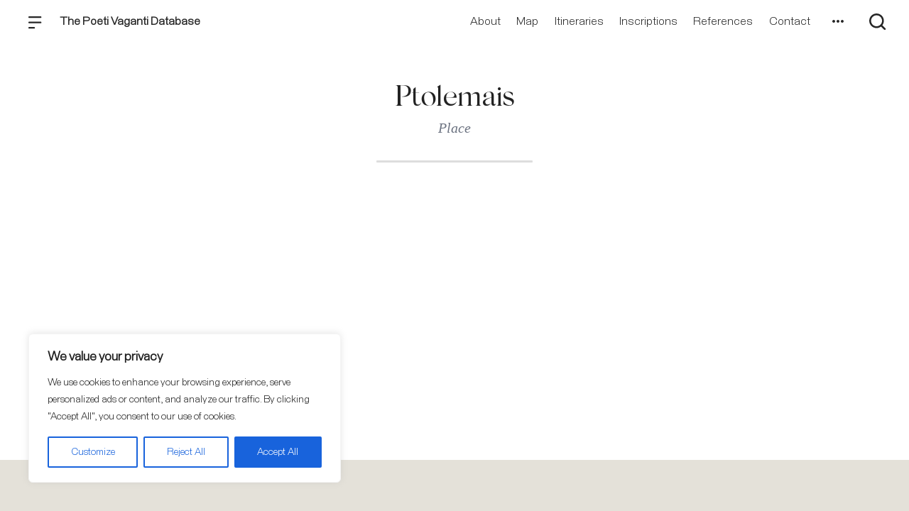

--- FILE ---
content_type: text/css
request_url: https://poetivaganti.chs.harvard.edu/wp-content/themes/orpheus/static/css/pages.css
body_size: 634
content:
.subnav {
  display: flex;
  flex-wrap: wrap;
  justify-content: flex-start;
  align-items: center;
  padding: 2rem 0;
  margin: 0;
  list-style: none;
}

.post ul.subnav li {
  list-style: none;
}

.subnav li {
  list-style: none;
  margin: 0;
  padding: 0;
}


.subnav a {
  color: #aaa;
  text-decoration: underline;
  font-size: 18px;
  padding: 5px 10px;
  transition: all 100ms ease-in-out;
}

.subnav a:hover {
  color: #eee;
}

.subnav a.-active {
  color: #fff;
}

.subnav a.-active:hover {
  color: #fff;
}


.subnav li:first-child a {
  padding-left: 5px;
}


.post.-article .subnav {
  width: 100%;
  justify-content: center;
}

.post.-article .subnav a {
  font-family: "Staff Light", -apple-system, BlinkMacSystemFont, "Helvetica Neue", Helvetica, sans-serif;
  color: #666;
  text-decoration: none;
}

.post.-article .subnav a.-active {
  color: var(--primary-color);
}

.post.-article .subnav a:hover {
  color: var(--primary-color);
}

.programsNavigation {
  margin: 3rem 0;
  list-style: none;
  color: #222;
}

.programsNavigation > li {
  padding: 0 3rem 0 1rem;
  width: 100%;
}

.programsNavigation a {
  display: block;
  width: 100%;
  color: #222;
  padding: 0.5rem 1rem;
}

.programsNavigation > li > a:hover {
  color: var(--primary-color);
  background: #f6f6f6;
  border-radius: 3px;
}

.programsNavigation > li.-toggled > a {
  color: var(--primary-color);
  background: #f6f6f6;
}

.programsNavigation a.accordionMenuToggle {
  display: flex;
  justify-content: space-between;
  align-items: center;
}

.programsNavigation i::before {
  font-size: 22px;
}

.accordionMenu {
  list-style: none;
}

.accordionMenu a:hover {
  color: var(--primary-color);
}

.chsCover .coverContent p.dateline {
  font-size: 24px;
  color: rgba(255, 255, 255, 0.9);
}


--- FILE ---
content_type: text/css
request_url: https://poetivaganti.chs.harvard.edu/wp-content/themes/orpheus/static/css/dist/styles.css
body_size: 10472
content:
/*! tailwindcss v2.2.4 | MIT License | https://tailwindcss.com *//*! modern-normalize v1.1.0 | MIT License | https://github.com/sindresorhus/modern-normalize */*,::after,::before{box-sizing:border-box}html{-moz-tab-size:4;-o-tab-size:4;tab-size:4}html{line-height:1.15;-webkit-text-size-adjust:100%}body{margin:0}body{font-family:system-ui,-apple-system,'Segoe UI',Roboto,Helvetica,Arial,sans-serif,'Apple Color Emoji','Segoe UI Emoji'}hr{height:0;color:inherit}abbr[title]{-webkit-text-decoration:underline dotted;text-decoration:underline dotted}b,strong{font-weight:bolder}code,kbd,pre,samp{font-family:ui-monospace,SFMono-Regular,Consolas,'Liberation Mono',Menlo,monospace;font-size:1em}small{font-size:80%}sub,sup{font-size:75%;line-height:0;position:relative;vertical-align:baseline}sub{bottom:-.25em}sup{top:-.5em}table{text-indent:0;border-color:inherit}button,input,optgroup,select,textarea{font-family:inherit;font-size:100%;line-height:1.15;margin:0}button,select{text-transform:none}[type=button],[type=reset],[type=submit],button{-webkit-appearance:button}legend{padding:0}progress{vertical-align:baseline}[type=search]{-webkit-appearance:textfield;outline-offset:-2px}summary{display:list-item}blockquote,dd,dl,figure,h1,h2,h3,h4,h5,h6,hr,p,pre{margin:0}button{background-color:transparent;background-image:none}fieldset{margin:0;padding:0}ol,ul{list-style:none;margin:0;padding:0}html{font-family:Staff Light,ui-sans-serif,system-ui,-apple-system,BlinkMacSystemFont,"Segoe UI",Roboto,"Helvetica Neue",Arial,"Noto Sans",sans-serif,"Apple Color Emoji","Segoe UI Emoji","Segoe UI Symbol","Noto Color Emoji";line-height:1.5}body{font-family:inherit;line-height:inherit}*,::after,::before{box-sizing:border-box;border-width:0;border-style:solid;border-color:currentColor}hr{border-top-width:1px}img{border-style:solid}textarea{resize:vertical}input::-moz-placeholder,textarea::-moz-placeholder{opacity:1;color:#9ca3af}input:-ms-input-placeholder,textarea:-ms-input-placeholder{opacity:1;color:#9ca3af}input::placeholder,textarea::placeholder{opacity:1;color:#9ca3af}[role=button],button{cursor:pointer}table{border-collapse:collapse}h1,h2,h3,h4,h5,h6{font-size:inherit;font-weight:inherit}a{color:inherit;text-decoration:inherit}button,input,optgroup,select,textarea{padding:0;line-height:inherit;color:inherit}code,kbd,pre,samp{font-family:ui-monospace,SFMono-Regular,Menlo,Monaco,Consolas,"Liberation Mono","Courier New",monospace}audio,canvas,embed,iframe,img,object,svg,video{display:block;vertical-align:middle}img,video{max-width:100%;height:auto}*,::after,::before{--tw-border-opacity:1;border-color:rgba(229,231,235,var(--tw-border-opacity))}[type=date],[type=email],[type=search],[type=text],[type=time],[type=url],select,textarea{-webkit-appearance:none;-moz-appearance:none;appearance:none;background-color:#fff;border-color:#6b7280;border-width:1px;border-radius:0;padding-top:.5rem;padding-right:.75rem;padding-bottom:.5rem;padding-left:.75rem;font-size:1rem;line-height:1.5rem}[type=date]:focus,[type=email]:focus,[type=search]:focus,[type=text]:focus,[type=time]:focus,[type=url]:focus,select:focus,textarea:focus{outline:2px solid transparent;outline-offset:2px;--tw-ring-inset:var(--tw-empty, );/*!*//*!*/--tw-ring-offset-width:0px;--tw-ring-offset-color:#fff;--tw-ring-color:#2563eb;--tw-ring-offset-shadow:var(--tw-ring-inset) 0 0 0 var(--tw-ring-offset-width) var(--tw-ring-offset-color);--tw-ring-shadow:var(--tw-ring-inset) 0 0 0 calc(1px + var(--tw-ring-offset-width)) var(--tw-ring-color);box-shadow:var(--tw-ring-offset-shadow),var(--tw-ring-shadow),var(--tw-shadow,0 0 #0000);border-color:#2563eb}input::-moz-placeholder,textarea::-moz-placeholder{color:#6b7280;opacity:1}input:-ms-input-placeholder,textarea:-ms-input-placeholder{color:#6b7280;opacity:1}input::placeholder,textarea::placeholder{color:#6b7280;opacity:1}select{background-image:url("data:image/svg+xml,%3csvg xmlns='http://www.w3.org/2000/svg' fill='none' viewBox='0 0 20 20'%3e%3cpath stroke='%236b7280' stroke-linecap='round' stroke-linejoin='round' stroke-width='1.5' d='M6 8l4 4 4-4'/%3e%3c/svg%3e");background-position:right .5rem center;background-repeat:no-repeat;background-size:1.5em 1.5em;padding-right:2.5rem;-webkit-print-color-adjust:exact;color-adjust:exact}[type=file]{background:unset;border-color:inherit;border-width:0;border-radius:0;padding:0;font-size:unset;line-height:inherit}[type=file]:focus{outline:1px auto -webkit-focus-ring-color}.container{width:100%}@media (min-width:640px){.container{max-width:640px}}@media (min-width:768px){.container{max-width:768px}}@media (min-width:1024px){.container{max-width:1024px}}@media (min-width:1280px){.container{max-width:1280px}}@media (min-width:1536px){.container{max-width:1536px}}.prose{color:#374151;max-width:65ch}.prose [class~=lead]{color:#4b5563;font-size:1.25em;line-height:1.6;margin-top:1.2em;margin-bottom:1.2em}.prose a{color:#111827;text-decoration:underline;font-weight:500}.prose strong{color:#111827;font-weight:600}.prose ol[type="A"]{--list-counter-style:upper-alpha}.prose ol[type="a"]{--list-counter-style:lower-alpha}.prose ol[type="A"s]{--list-counter-style:upper-alpha}.prose ol[type="a"s]{--list-counter-style:lower-alpha}.prose ol[type="I"]{--list-counter-style:upper-roman}.prose ol[type="i"]{--list-counter-style:lower-roman}.prose ol[type="I"s]{--list-counter-style:upper-roman}.prose ol[type="i"s]{--list-counter-style:lower-roman}.prose ol[type="1"]{--list-counter-style:decimal}.prose ol>li{position:relative;padding-left:1.75em}.prose ol>li::before{content:counter(list-item,var(--list-counter-style,decimal)) ".";position:absolute;font-weight:400;color:#6b7280;left:0}.prose ul>li{position:relative;padding-left:1.75em}.prose ul>li::before{content:"";position:absolute;background-color:#d1d5db;border-radius:50%;width:.375em;height:.375em;top:calc(.875em - .1875em);left:.25em}.prose hr{border-color:#e5e7eb;border-top-width:1px;margin-top:3em;margin-bottom:3em}.prose blockquote{font-weight:500;font-style:italic;color:#111827;border-left-width:.25rem;border-left-color:#e5e7eb;quotes:"\201C""\201D""\2018""\2019";margin-top:1.6em;margin-bottom:1.6em;padding-left:1em}.prose blockquote p:first-of-type::before{content:open-quote}.prose blockquote p:last-of-type::after{content:close-quote}.prose h1{color:#111827;font-weight:800;font-size:2.25em;margin-top:0;margin-bottom:.8888889em;line-height:1.1111111}.prose h2{color:#111827;font-weight:700;font-size:1.5em;margin-top:2em;margin-bottom:1em;line-height:1.3333333}.prose h3{color:#111827;font-weight:600;font-size:1.25em;margin-top:1.6em;margin-bottom:.6em;line-height:1.6}.prose h4{color:#111827;font-weight:600;margin-top:1.5em;margin-bottom:.5em;line-height:1.5}.prose figure figcaption{color:#6b7280;font-size:.875em;line-height:1.4285714;margin-top:.8571429em}.prose code{color:#111827;font-weight:600;font-size:.875em}.prose code::before{content:"`"}.prose code::after{content:"`"}.prose a code{color:#111827}.prose pre{color:#e5e7eb;background-color:#1f2937;overflow-x:auto;font-size:.875em;line-height:1.7142857;margin-top:1.7142857em;margin-bottom:1.7142857em;border-radius:.375rem;padding-top:.8571429em;padding-right:1.1428571em;padding-bottom:.8571429em;padding-left:1.1428571em}.prose pre code{background-color:transparent;border-width:0;border-radius:0;padding:0;font-weight:400;color:inherit;font-size:inherit;font-family:inherit;line-height:inherit}.prose pre code::before{content:none}.prose pre code::after{content:none}.prose table{width:100%;table-layout:auto;text-align:left;margin-top:2em;margin-bottom:2em;font-size:.875em;line-height:1.7142857}.prose thead{color:#111827;font-weight:600;border-bottom-width:1px;border-bottom-color:#d1d5db}.prose thead th{vertical-align:bottom;padding-right:.5714286em;padding-bottom:.5714286em;padding-left:.5714286em}.prose tbody tr{border-bottom-width:1px;border-bottom-color:#e5e7eb}.prose tbody tr:last-child{border-bottom-width:0}.prose tbody td{vertical-align:top;padding-top:.5714286em;padding-right:.5714286em;padding-bottom:.5714286em;padding-left:.5714286em}.prose{font-size:1rem;line-height:1.75}.prose p{margin-top:1.25em;margin-bottom:1.25em}.prose img{margin-top:2em;margin-bottom:2em}.prose video{margin-top:2em;margin-bottom:2em}.prose figure{margin-top:2em;margin-bottom:2em}.prose figure>*{margin-top:0;margin-bottom:0}.prose h2 code{font-size:.875em}.prose h3 code{font-size:.9em}.prose ol{margin-top:1.25em;margin-bottom:1.25em}.prose ul{margin-top:1.25em;margin-bottom:1.25em}.prose li{margin-top:.5em;margin-bottom:.5em}.prose>ul>li p{margin-top:.75em;margin-bottom:.75em}.prose>ul>li>:first-child{margin-top:1.25em}.prose>ul>li>:last-child{margin-bottom:1.25em}.prose>ol>li>:first-child{margin-top:1.25em}.prose>ol>li>:last-child{margin-bottom:1.25em}.prose ol ol,.prose ol ul,.prose ul ol,.prose ul ul{margin-top:.75em;margin-bottom:.75em}.prose hr+*{margin-top:0}.prose h2+*{margin-top:0}.prose h3+*{margin-top:0}.prose h4+*{margin-top:0}.prose thead th:first-child{padding-left:0}.prose thead th:last-child{padding-right:0}.prose tbody td:first-child{padding-left:0}.prose tbody td:last-child{padding-right:0}.prose>:first-child{margin-top:0}.prose>:last-child{margin-bottom:0}.aspect-w-1,.aspect-w-12,.aspect-w-3,.aspect-w-5{position:relative;padding-bottom:calc(var(--tw-aspect-h)/ var(--tw-aspect-w) * 100%)}.aspect-w-12>*,.aspect-w-1>*,.aspect-w-3>*,.aspect-w-5>*{position:absolute;height:100%;width:100%;top:0;right:0;bottom:0;left:0}.aspect-w-1{--tw-aspect-w:1}.aspect-w-3{--tw-aspect-w:3}.aspect-w-5{--tw-aspect-w:5}.aspect-w-12{--tw-aspect-w:12}.aspect-h-1{--tw-aspect-h:1}.aspect-h-2{--tw-aspect-h:2}.aspect-h-3{--tw-aspect-h:3}.aspect-h-7{--tw-aspect-h:7}.break-inside{-moz-column-break-inside:avoid;break-inside:avoid}.fixed{position:fixed}.absolute{position:absolute}.relative{position:relative}.sticky{position:sticky}.inset-0{top:0;right:0;bottom:0;left:0}.inset-x-0{left:0;right:0}.top-0{top:0}.top-3{top:.75rem}.top-6{top:1.5rem}.top-8{top:2rem}.-top-40{top:-10rem}.right-0{right:0}.right-3{right:.75rem}.right-6{right:1.5rem}.right-8{right:2rem}.right-16{right:4rem}.bottom-0{bottom:0}.left-0{left:0}.left-1\/2{left:50%}.z-0{z-index:0}.z-10{z-index:10}.z-20{z-index:20}.z-30{z-index:30}.z-40{z-index:40}.z-50{z-index:50}.m-0{margin:0}.m-2{margin:.5rem}.m-4{margin:1rem}.m-8{margin:2rem}.mx-0{margin-left:0;margin-right:0}.mx-auto{margin-left:auto;margin-right:auto}.my-2{margin-top:.5rem;margin-bottom:.5rem}.my-4{margin-top:1rem;margin-bottom:1rem}.my-8{margin-top:2rem;margin-bottom:2rem}.my-12{margin-top:3rem;margin-bottom:3rem}.my-16{margin-top:4rem;margin-bottom:4rem}.my-auto{margin-top:auto;margin-bottom:auto}.mt-1{margin-top:.25rem}.mt-2{margin-top:.5rem}.mt-3{margin-top:.75rem}.mt-4{margin-top:1rem}.mt-5{margin-top:1.25rem}.mt-6{margin-top:1.5rem}.mt-8{margin-top:2rem}.mt-10{margin-top:2.5rem}.mt-11{margin-top:2.75rem}.mt-12{margin-top:3rem}.mt-16{margin-top:4rem}.mt-20{margin-top:5rem}.mt-64{margin-top:16rem}.mt-auto{margin-top:auto}.-mt-6{margin-top:-1.5rem}.-mt-16{margin-top:-4rem}.-mt-20{margin-top:-5rem}.-mt-32{margin-top:-8rem}.mr-2{margin-right:.5rem}.mr-4{margin-right:1rem}.mr-6{margin-right:1.5rem}.mr-12{margin-right:3rem}.-mr-20{margin-right:-5rem}.-mr-24{margin-right:-6rem}.mb-0{margin-bottom:0}.mb-2{margin-bottom:.5rem}.mb-4{margin-bottom:1rem}.mb-8{margin-bottom:2rem}.mb-12{margin-bottom:3rem}.ml-1{margin-left:.25rem}.ml-2{margin-left:.5rem}.ml-4{margin-left:1rem}.ml-24{margin-left:6rem}.ml-32{margin-left:8rem}.-ml-32{margin-left:-8rem}.block{display:block}.inline-block{display:inline-block}.inline{display:inline}.flex{display:flex}.inline-flex{display:inline-flex}.table{display:table}.grid{display:grid}.contents{display:contents}.hidden{display:none}.h-1{height:.25rem}.h-4{height:1rem}.h-6{height:1.5rem}.h-8{height:2rem}.h-12{height:3rem}.h-16{height:4rem}.h-32{height:8rem}.h-36{height:9rem}.h-48{height:12rem}.h-56{height:14rem}.h-60{height:15rem}.h-80{height:20rem}.h-96{height:24rem}.h-auto{height:auto}.h-px{height:1px}.h-2\/3{height:66.666667%}.h-2\/5{height:40%}.h-full{height:100%}.h-screen{height:100vh}.min-h-screen{min-height:100vh}.w-4{width:1rem}.w-6{width:1.5rem}.w-8{width:2rem}.w-12{width:3rem}.w-16{width:4rem}.w-24{width:6rem}.w-36{width:9rem}.w-40{width:10rem}.w-52{width:13rem}.w-56{width:14rem}.w-72{width:18rem}.w-1\/3{width:33.333333%}.w-1\/4{width:25%}.w-4\/12{width:33.333333%}.w-10\/12{width:83.333333%}.w-11\/12{width:91.666667%}.w-full{width:100%}.w-screen{width:100vw}.min-w-max{min-width:-webkit-max-content;min-width:-moz-max-content;min-width:max-content}.max-w-xs{max-width:20rem}.max-w-md{max-width:28rem}.max-w-lg{max-width:32rem}.max-w-xl{max-width:36rem}.max-w-2xl{max-width:42rem}.max-w-3xl{max-width:48rem}.max-w-4xl{max-width:56rem}.max-w-5xl{max-width:64rem}.max-w-7xl{max-width:80rem}.max-w-prose{max-width:65ch}.flex-1{flex:1 1 0%}.flex-shrink-0{flex-shrink:0}.transform{--tw-translate-x:0;--tw-translate-y:0;--tw-rotate:0;--tw-skew-x:0;--tw-skew-y:0;--tw-scale-x:1;--tw-scale-y:1;transform:translateX(var(--tw-translate-x)) translateY(var(--tw-translate-y)) rotate(var(--tw-rotate)) skewX(var(--tw-skew-x)) skewY(var(--tw-skew-y)) scaleX(var(--tw-scale-x)) scaleY(var(--tw-scale-y))}.translate-x-6{--tw-translate-x:1.5rem}.-translate-x-3{--tw-translate-x:-0.75rem}.-translate-x-1\/2{--tw-translate-x:-50%}.translate-y-0{--tw-translate-y:0px}.translate-y-4{--tw-translate-y:1rem}.translate-y-6{--tw-translate-y:1.5rem}.-translate-y-2{--tw-translate-y:-0.5rem}@-webkit-keyframes spin{to{transform:rotate(360deg)}}@keyframes spin{to{transform:rotate(360deg)}}@-webkit-keyframes ping{100%,75%{transform:scale(2);opacity:0}}@keyframes ping{100%,75%{transform:scale(2);opacity:0}}@-webkit-keyframes pulse{50%{opacity:.5}}@keyframes pulse{50%{opacity:.5}}@-webkit-keyframes bounce{0%,100%{transform:translateY(-25%);-webkit-animation-timing-function:cubic-bezier(0.8,0,1,1);animation-timing-function:cubic-bezier(0.8,0,1,1)}50%{transform:none;-webkit-animation-timing-function:cubic-bezier(0,0,0.2,1);animation-timing-function:cubic-bezier(0,0,0.2,1)}}@keyframes bounce{0%,100%{transform:translateY(-25%);-webkit-animation-timing-function:cubic-bezier(0.8,0,1,1);animation-timing-function:cubic-bezier(0.8,0,1,1)}50%{transform:none;-webkit-animation-timing-function:cubic-bezier(0,0,0.2,1);animation-timing-function:cubic-bezier(0,0,0.2,1)}}.cursor-zoom-in{cursor:zoom-in}.cursor-pointer{cursor:pointer}.resize{resize:both}.grid-cols-1{grid-template-columns:repeat(1,minmax(0,1fr))}.flex-row-reverse{flex-direction:row-reverse}.flex-col{flex-direction:column}.flex-col-reverse{flex-direction:column-reverse}.flex-wrap{flex-wrap:wrap}.flex-nowrap{flex-wrap:nowrap}.items-start{align-items:flex-start}.items-end{align-items:flex-end}.items-center{align-items:center}.justify-start{justify-content:flex-start}.justify-end{justify-content:flex-end}.justify-center{justify-content:center}.justify-between{justify-content:space-between}.gap-x-6{-moz-column-gap:1.5rem;column-gap:1.5rem}.gap-y-10{row-gap:2.5rem}.gap-y-16{row-gap:4rem}.space-x-6>:not([hidden])~:not([hidden]){--tw-space-x-reverse:0;margin-right:calc(1.5rem * var(--tw-space-x-reverse));margin-left:calc(1.5rem * calc(1 - var(--tw-space-x-reverse)))}.space-y-1>:not([hidden])~:not([hidden]){--tw-space-y-reverse:0;margin-top:calc(.25rem * calc(1 - var(--tw-space-y-reverse)));margin-bottom:calc(.25rem * var(--tw-space-y-reverse))}.space-y-4>:not([hidden])~:not([hidden]){--tw-space-y-reverse:0;margin-top:calc(1rem * calc(1 - var(--tw-space-y-reverse)));margin-bottom:calc(1rem * var(--tw-space-y-reverse))}.space-y-8>:not([hidden])~:not([hidden]){--tw-space-y-reverse:0;margin-top:calc(2rem * calc(1 - var(--tw-space-y-reverse)));margin-bottom:calc(2rem * var(--tw-space-y-reverse))}.overflow-hidden{overflow:hidden}.overflow-y-auto{overflow-y:auto}.overflow-x-scroll{overflow-x:scroll}.rounded{border-radius:.25rem}.rounded-md{border-radius:.375rem}.rounded-lg{border-radius:.5rem}.rounded-full{border-radius:9999px}.rounded-t-lg{border-top-left-radius:.5rem;border-top-right-radius:.5rem}.rounded-b-lg{border-bottom-right-radius:.5rem;border-bottom-left-radius:.5rem}.border-2{border-width:2px}.border{border-width:1px}.border-t{border-top-width:1px}.border-solid{border-style:solid}.border-transparent{border-color:transparent}.border-white{--tw-border-opacity:1;border-color:rgba(255,255,255,var(--tw-border-opacity))}.border-gray-100{--tw-border-opacity:1;border-color:rgba(243,244,246,var(--tw-border-opacity))}.border-gray-300{--tw-border-opacity:1;border-color:rgba(209,213,219,var(--tw-border-opacity))}.border-theme-100{--tw-border-opacity:1;border-color:rgba(242,238,234,var(--tw-border-opacity))}.border-theme-300{--tw-border-opacity:1;border-color:rgba(213,210,201,var(--tw-border-opacity))}.border-theme-400{--tw-border-opacity:1;border-color:rgba(198,193,178,var(--tw-border-opacity))}.hover\:border-theme-700:hover{--tw-border-opacity:1;border-color:rgba(120,113,94,var(--tw-border-opacity))}.bg-transparent{background-color:transparent}.bg-black{--tw-bg-opacity:1;background-color:rgba(0,0,0,var(--tw-bg-opacity))}.bg-white{--tw-bg-opacity:1;background-color:rgba(255,255,255,var(--tw-bg-opacity))}.bg-gray-500{--tw-bg-opacity:1;background-color:rgba(107,114,128,var(--tw-bg-opacity))}.bg-gray-800{--tw-bg-opacity:1;background-color:rgba(31,41,55,var(--tw-bg-opacity))}.bg-gray-900{--tw-bg-opacity:1;background-color:rgba(17,24,39,var(--tw-bg-opacity))}.bg-light{--tw-bg-opacity:1;background-color:rgba(242,238,234,var(--tw-bg-opacity))}.bg-theme-100{--tw-bg-opacity:1;background-color:rgba(242,238,234,var(--tw-bg-opacity))}.bg-theme-200{--tw-bg-opacity:1;background-color:rgba(228,225,217,var(--tw-bg-opacity))}.bg-theme-300{--tw-bg-opacity:1;background-color:rgba(213,210,201,var(--tw-bg-opacity))}.bg-theme-500{--tw-bg-opacity:1;background-color:rgba(135,128,108,var(--tw-bg-opacity))}.bg-theme-600{--tw-bg-opacity:1;background-color:rgba(135,128,108,var(--tw-bg-opacity))}.bg-theme-700{--tw-bg-opacity:1;background-color:rgba(120,113,94,var(--tw-bg-opacity))}.bg-theme-800{--tw-bg-opacity:1;background-color:rgba(53,52,49,var(--tw-bg-opacity))}.bg-theme-900{--tw-bg-opacity:1;background-color:rgba(26,25,25,var(--tw-bg-opacity))}.hover\:bg-theme-100:hover{--tw-bg-opacity:1;background-color:rgba(242,238,234,var(--tw-bg-opacity))}.hover\:bg-theme-200:hover{--tw-bg-opacity:1;background-color:rgba(228,225,217,var(--tw-bg-opacity))}.hover\:bg-theme-400:hover{--tw-bg-opacity:1;background-color:rgba(198,193,178,var(--tw-bg-opacity))}.hover\:bg-theme-700:hover{--tw-bg-opacity:1;background-color:rgba(120,113,94,var(--tw-bg-opacity))}.hover\:bg-theme-800:hover{--tw-bg-opacity:1;background-color:rgba(53,52,49,var(--tw-bg-opacity))}.bg-opacity-75{--tw-bg-opacity:0.75}.bg-gradient-to-t{background-image:linear-gradient(to top,var(--tw-gradient-stops))}.bg-gradient-to-r{background-image:linear-gradient(to right,var(--tw-gradient-stops))}.bg-gradient-to-b{background-image:linear-gradient(to bottom,var(--tw-gradient-stops))}.from-transparent{--tw-gradient-from:transparent;--tw-gradient-stops:var(--tw-gradient-from),var(--tw-gradient-to, rgba(0, 0, 0, 0))}.from-black{--tw-gradient-from:#000;--tw-gradient-stops:var(--tw-gradient-from),var(--tw-gradient-to, rgba(0, 0, 0, 0))}.from-theme-200{--tw-gradient-from:#E4E1D9;--tw-gradient-stops:var(--tw-gradient-from),var(--tw-gradient-to, rgba(228, 225, 217, 0))}.from-theme-500{--tw-gradient-from:#87806C;--tw-gradient-stops:var(--tw-gradient-from),var(--tw-gradient-to, rgba(135, 128, 108, 0))}.from-theme-900{--tw-gradient-from:#1A1919;--tw-gradient-stops:var(--tw-gradient-from),var(--tw-gradient-to, rgba(26, 25, 25, 0))}.to-transparent{--tw-gradient-to:transparent}.to-black{--tw-gradient-to:#000}.to-white{--tw-gradient-to:#fff}.to-theme-100{--tw-gradient-to:#F2EEEA}.to-theme-300{--tw-gradient-to:#d5d2c9}.to-theme-700{--tw-gradient-to:#78715e}.to-theme-800{--tw-gradient-to:#353431}.bg-cover{background-size:cover}.bg-center{background-position:center}.object-contain{-o-object-fit:contain;object-fit:contain}.object-cover{-o-object-fit:cover;object-fit:cover}.object-scale-down{-o-object-fit:scale-down;object-fit:scale-down}.object-center{-o-object-position:center;object-position:center}.object-left-top{-o-object-position:left top;object-position:left top}.object-top{-o-object-position:top;object-position:top}.p-2{padding:.5rem}.p-4{padding:1rem}.p-6{padding:1.5rem}.p-16{padding:4rem}.px-0{padding-left:0;padding-right:0}.px-4{padding-left:1rem;padding-right:1rem}.px-5{padding-left:1.25rem;padding-right:1.25rem}.px-6{padding-left:1.5rem;padding-right:1.5rem}.px-8{padding-left:2rem;padding-right:2rem}.px-12{padding-left:3rem;padding-right:3rem}.px-16{padding-left:4rem;padding-right:4rem}.py-1{padding-top:.25rem;padding-bottom:.25rem}.py-2{padding-top:.5rem;padding-bottom:.5rem}.py-3{padding-top:.75rem;padding-bottom:.75rem}.py-4{padding-top:1rem;padding-bottom:1rem}.py-5{padding-top:1.25rem;padding-bottom:1.25rem}.py-6{padding-top:1.5rem;padding-bottom:1.5rem}.py-8{padding-top:2rem;padding-bottom:2rem}.py-12{padding-top:3rem;padding-bottom:3rem}.py-16{padding-top:4rem;padding-bottom:4rem}.py-20{padding-top:5rem;padding-bottom:5rem}.py-24{padding-top:6rem;padding-bottom:6rem}.py-32{padding-top:8rem;padding-bottom:8rem}.pt-0{padding-top:0}.pt-4{padding-top:1rem}.pt-5{padding-top:1.25rem}.pt-8{padding-top:2rem}.pt-10{padding-top:2.5rem}.pt-12{padding-top:3rem}.pt-16{padding-top:4rem}.pt-20{padding-top:5rem}.pt-24{padding-top:6rem}.pt-32{padding-top:8rem}.pt-40{padding-top:10rem}.pt-48{padding-top:12rem}.pt-52{padding-top:13rem}.pr-4{padding-right:1rem}.pr-32{padding-right:8rem}.pr-48{padding-right:12rem}.pb-0{padding-bottom:0}.pb-4{padding-bottom:1rem}.pb-6{padding-bottom:1.5rem}.pb-8{padding-bottom:2rem}.pb-10{padding-bottom:2.5rem}.pb-12{padding-bottom:3rem}.pb-16{padding-bottom:4rem}.pb-20{padding-bottom:5rem}.pb-24{padding-bottom:6rem}.pb-32{padding-bottom:8rem}.pb-40{padding-bottom:10rem}.pl-4{padding-left:1rem}.pl-8{padding-left:2rem}.pl-12{padding-left:3rem}.text-left{text-align:left}.text-center{text-align:center}.text-right{text-align:right}.align-bottom{vertical-align:bottom}.font-sans{font-family:Staff Light,ui-sans-serif,system-ui,-apple-system,BlinkMacSystemFont,"Segoe UI",Roboto,"Helvetica Neue",Arial,"Noto Sans",sans-serif,"Apple Color Emoji","Segoe UI Emoji","Segoe UI Symbol","Noto Color Emoji"}.font-serif{font-family:Silk Serif,ui-serif,Georgia,Cambria,"Times New Roman",Times,serif}.font-sans-bold{font-family:Staff Medium,ui-sans-serif,system-ui,-apple-system,BlinkMacSystemFont,"Segoe UI",Roboto,"Helvetica Neue",Arial,"Noto Sans",sans-serif,"Apple Color Emoji","Segoe UI Emoji","Segoe UI Symbol","Noto Color Emoji"}.font-serif-plain{font-family:Georgia,Times New Roman,Times,serif}.text-xs{font-size:.75rem;line-height:1rem}.text-sm{font-size:.875rem;line-height:1.25rem}.text-base{font-size:1rem;line-height:1.5rem}.text-lg{font-size:1.125rem;line-height:1.75rem}.text-xl{font-size:1.25rem;line-height:1.75rem}.text-2xl{font-size:1.5rem;line-height:2rem}.text-3xl{font-size:1.875rem;line-height:2.25rem}.text-4xl{font-size:2.25rem;line-height:2.5rem}.text-5xl{font-size:3rem;line-height:1}.text-6xl{font-size:3.75rem;line-height:1}.font-thin{font-weight:100}.font-light{font-weight:300}.font-medium{font-weight:500}.font-semibold{font-weight:600}.font-extrabold{font-weight:800}.uppercase{text-transform:uppercase}.italic{font-style:italic}.not-italic{font-style:normal}.leading-6{line-height:1.5rem}.leading-8{line-height:2rem}.tracking-tight{letter-spacing:-.025em}.tracking-wide{letter-spacing:.025em}.tracking-widest{letter-spacing:.1em}.text-black{--tw-text-opacity:1;color:rgba(0,0,0,var(--tw-text-opacity))}.text-white{--tw-text-opacity:1;color:rgba(255,255,255,var(--tw-text-opacity))}.text-gray-500{--tw-text-opacity:1;color:rgba(107,114,128,var(--tw-text-opacity))}.text-gray-600{--tw-text-opacity:1;color:rgba(75,85,99,var(--tw-text-opacity))}.text-gray-900{--tw-text-opacity:1;color:rgba(17,24,39,var(--tw-text-opacity))}.text-theme-100{--tw-text-opacity:1;color:rgba(242,238,234,var(--tw-text-opacity))}.text-theme-200{--tw-text-opacity:1;color:rgba(228,225,217,var(--tw-text-opacity))}.text-theme-300{--tw-text-opacity:1;color:rgba(213,210,201,var(--tw-text-opacity))}.text-theme-500{--tw-text-opacity:1;color:rgba(135,128,108,var(--tw-text-opacity))}.text-theme-600{--tw-text-opacity:1;color:rgba(135,128,108,var(--tw-text-opacity))}.text-theme-700{--tw-text-opacity:1;color:rgba(120,113,94,var(--tw-text-opacity))}.text-theme-800{--tw-text-opacity:1;color:rgba(53,52,49,var(--tw-text-opacity))}.text-theme-900{--tw-text-opacity:1;color:rgba(26,25,25,var(--tw-text-opacity))}.text-prose{--tw-text-opacity:1;color:rgba(51,51,51,var(--tw-text-opacity))}.hover\:text-theme-300:hover{--tw-text-opacity:1;color:rgba(213,210,201,var(--tw-text-opacity))}.hover\:text-theme-500:hover{--tw-text-opacity:1;color:rgba(135,128,108,var(--tw-text-opacity))}.hover\:text-theme-800:hover{--tw-text-opacity:1;color:rgba(53,52,49,var(--tw-text-opacity))}.underline{text-decoration:underline}.hover\:no-underline:hover{text-decoration:none}.opacity-0{opacity:0}.opacity-10{opacity:.1}.opacity-20{opacity:.2}.opacity-50{opacity:.5}.opacity-60{opacity:.6}.opacity-70{opacity:.7}.opacity-80{opacity:.8}.opacity-90{opacity:.9}.opacity-100{opacity:1}.group:hover .group-hover\:opacity-75{opacity:.75}.hover\:opacity-80:hover{opacity:.8}.hover\:opacity-90:hover{opacity:.9}.hover\:opacity-100:hover{opacity:1}.mix-blend-multiply{mix-blend-mode:multiply}*,::after,::before{--tw-shadow:0 0 #0000}.shadow{--tw-shadow:0 1px 3px 0 rgba(0, 0, 0, 0.1),0 1px 2px 0 rgba(0, 0, 0, 0.06);box-shadow:var(--tw-ring-offset-shadow,0 0 #0000),var(--tw-ring-shadow,0 0 #0000),var(--tw-shadow)}.shadow-lg{--tw-shadow:0 10px 15px -3px rgba(0, 0, 0, 0.1),0 4px 6px -2px rgba(0, 0, 0, 0.05);box-shadow:var(--tw-ring-offset-shadow,0 0 #0000),var(--tw-ring-shadow,0 0 #0000),var(--tw-shadow)}.shadow-xl{--tw-shadow:0 20px 25px -5px rgba(0, 0, 0, 0.1),0 10px 10px -5px rgba(0, 0, 0, 0.04);box-shadow:var(--tw-ring-offset-shadow,0 0 #0000),var(--tw-ring-shadow,0 0 #0000),var(--tw-shadow)}.shadow-2xl{--tw-shadow:0 25px 50px -12px rgba(0, 0, 0, 0.25);box-shadow:var(--tw-ring-offset-shadow,0 0 #0000),var(--tw-ring-shadow,0 0 #0000),var(--tw-shadow)}.focus\:outline-none:focus{outline:2px solid transparent;outline-offset:2px}*,::after,::before{--tw-ring-inset:var(--tw-empty, );/*!*//*!*/--tw-ring-offset-width:0px;--tw-ring-offset-color:#fff;--tw-ring-color:rgba(59, 130, 246, 0.5);--tw-ring-offset-shadow:0 0 #0000;--tw-ring-shadow:0 0 #0000}.focus\:ring-2:focus{--tw-ring-offset-shadow:var(--tw-ring-inset) 0 0 0 var(--tw-ring-offset-width) var(--tw-ring-offset-color);--tw-ring-shadow:var(--tw-ring-inset) 0 0 0 calc(2px + var(--tw-ring-offset-width)) var(--tw-ring-color);box-shadow:var(--tw-ring-offset-shadow),var(--tw-ring-shadow),var(--tw-shadow,0 0 #0000)}.focus\:ring-white:focus{--tw-ring-opacity:1;--tw-ring-color:rgba(255, 255, 255, var(--tw-ring-opacity))}.focus\:ring-offset-2:focus{--tw-ring-offset-width:2px}.focus\:ring-offset-theme-700:focus{--tw-ring-offset-color:#78715e}.filter{--tw-blur:var(--tw-empty, );/*!*//*!*/--tw-brightness:var(--tw-empty, );/*!*//*!*/--tw-contrast:var(--tw-empty, );/*!*//*!*/--tw-grayscale:var(--tw-empty, );/*!*//*!*/--tw-hue-rotate:var(--tw-empty, );/*!*//*!*/--tw-invert:var(--tw-empty, );/*!*//*!*/--tw-saturate:var(--tw-empty, );/*!*//*!*/--tw-sepia:var(--tw-empty, );/*!*//*!*/--tw-drop-shadow:var(--tw-empty, );/*!*//*!*/filter:var(--tw-blur) var(--tw-brightness) var(--tw-contrast) var(--tw-grayscale) var(--tw-hue-rotate) var(--tw-invert) var(--tw-saturate) var(--tw-sepia) var(--tw-drop-shadow)}.transition-all{transition-property:all;transition-timing-function:cubic-bezier(0.4,0,0.2,1);transition-duration:150ms}.transition{transition-property:background-color,border-color,color,fill,stroke,opacity,box-shadow,transform,filter,-webkit-backdrop-filter;transition-property:background-color,border-color,color,fill,stroke,opacity,box-shadow,transform,filter,backdrop-filter;transition-property:background-color,border-color,color,fill,stroke,opacity,box-shadow,transform,filter,backdrop-filter,-webkit-backdrop-filter;transition-timing-function:cubic-bezier(0.4,0,0.2,1);transition-duration:150ms}.transition-opacity{transition-property:opacity;transition-timing-function:cubic-bezier(0.4,0,0.2,1);transition-duration:150ms}.transition-transform{transition-property:transform;transition-timing-function:cubic-bezier(0.4,0,0.2,1);transition-duration:150ms}.duration-200{transition-duration:.2s}.duration-300{transition-duration:.3s}.ease-in{transition-timing-function:cubic-bezier(0.4,0,1,1)}.ease-out{transition-timing-function:cubic-bezier(0,0,0.2,1)}@font-face{font-family:'Silk Serif';src:local('Silk Serif Regular'),local('Silk-Serif-Regular'),url('/wp-content/themes/orpheus/static/fonts/SilkSerif-Regular/SilkSerif-Regular.woff2') format('woff2'),url('/wp-content/themes/orpheus/static/fonts/SilkSerif-Regular/SilkSerif-Regular.woff') format('woff'),url('/wp-content/themes/orpheus/static/fonts/SilkSerif-Regular/SilkSerif-Regular.ttf') format('truetype');font-weight:400;font-style:normal}@font-face{font-family:Staff;src:local('Staff'),url('/wp-content/themes/orpheus/static/fonts/Staff/Staff-Regular.ttf') format('truetype');font-weight:400;font-style:normal}@font-face{font-family:'Staff Light';src:local('Staff Light'),url('/wp-content/themes/orpheus/static/fonts/Staff/Staff-Light.ttf') format('truetype');font-weight:100;font-style:normal}@font-face{font-family:'Staff Medium';src:local('Staff Medium'),url('/wp-content/themes/orpheus/static/fonts/Staff/Staff-Medium.ttf') format('truetype');font-weight:600;font-style:normal}/*! tailwindcss v2.2.4 | MIT License | https://tailwindcss.com *//*! modern-normalize v1.1.0 | MIT License | https://github.com/sindresorhus/modern-normalize */*,::after,::before{box-sizing:border-box}html{-moz-tab-size:4;-o-tab-size:4;tab-size:4}html{line-height:1.15;-webkit-text-size-adjust:100%}body{margin:0}body{font-family:system-ui,-apple-system,'Segoe UI',Roboto,Helvetica,Arial,sans-serif,'Apple Color Emoji','Segoe UI Emoji'}hr{height:0;color:inherit}abbr[title]{-webkit-text-decoration:underline dotted;text-decoration:underline dotted}b,strong{font-weight:bolder}code,kbd,pre,samp{font-family:ui-monospace,SFMono-Regular,Consolas,'Liberation Mono',Menlo,monospace;font-size:1em}small{font-size:80%}sub,sup{font-size:75%;line-height:0;position:relative;vertical-align:baseline}sub{bottom:-.25em}sup{top:-.5em}table{text-indent:0;border-color:inherit}button,input,optgroup,select,textarea{font-family:inherit;font-size:100%;line-height:1.15;margin:0}button,select{text-transform:none}[type=button],[type=reset],[type=submit],button{-webkit-appearance:button}legend{padding:0}progress{vertical-align:baseline}[type=search]{-webkit-appearance:textfield;outline-offset:-2px}summary{display:list-item}blockquote,dd,dl,figure,h1,h2,h3,h4,h5,h6,hr,p,pre{margin:0}button{background-color:transparent;background-image:none}fieldset{margin:0;padding:0}ol,ul{list-style:none;margin:0;padding:0}html{font-family:Staff Light,ui-sans-serif,system-ui,-apple-system,BlinkMacSystemFont,"Segoe UI",Roboto,"Helvetica Neue",Arial,"Noto Sans",sans-serif,"Apple Color Emoji","Segoe UI Emoji","Segoe UI Symbol","Noto Color Emoji";line-height:1.5}body{font-family:inherit;line-height:inherit}*,::after,::before{box-sizing:border-box;border-width:0;border-style:solid;border-color:currentColor}hr{border-top-width:1px}img{border-style:solid}textarea{resize:vertical}input::-moz-placeholder,textarea::-moz-placeholder{opacity:1;color:#9ca3af}input:-ms-input-placeholder,textarea:-ms-input-placeholder{opacity:1;color:#9ca3af}input::placeholder,textarea::placeholder{opacity:1;color:#9ca3af}[role=button],button{cursor:pointer}table{border-collapse:collapse}h1,h2,h3,h4,h5,h6{font-size:inherit;font-weight:inherit}a{color:inherit;text-decoration:inherit}button,input,optgroup,select,textarea{padding:0;line-height:inherit;color:inherit}code,kbd,pre,samp{font-family:ui-monospace,SFMono-Regular,Menlo,Monaco,Consolas,"Liberation Mono","Courier New",monospace}audio,canvas,embed,iframe,img,object,svg,video{display:block;vertical-align:middle}img,video{max-width:100%;height:auto}*,::after,::before{--tw-border-opacity:1;border-color:rgba(229,231,235,var(--tw-border-opacity))}[type=date],[type=email],[type=search],[type=text],[type=time],[type=url],select,textarea{-webkit-appearance:none;-moz-appearance:none;appearance:none;background-color:#fff;border-color:#6b7280;border-width:1px;border-radius:0;padding-top:.5rem;padding-right:.75rem;padding-bottom:.5rem;padding-left:.75rem;font-size:1rem;line-height:1.5rem}[type=date]:focus,[type=email]:focus,[type=search]:focus,[type=text]:focus,[type=time]:focus,[type=url]:focus,select:focus,textarea:focus{outline:2px solid transparent;outline-offset:2px;--tw-ring-inset:var(--tw-empty, );/*!*//*!*/--tw-ring-offset-width:0px;--tw-ring-offset-color:#fff;--tw-ring-color:#2563eb;--tw-ring-offset-shadow:var(--tw-ring-inset) 0 0 0 var(--tw-ring-offset-width) var(--tw-ring-offset-color);--tw-ring-shadow:var(--tw-ring-inset) 0 0 0 calc(1px + var(--tw-ring-offset-width)) var(--tw-ring-color);box-shadow:var(--tw-ring-offset-shadow),var(--tw-ring-shadow),var(--tw-shadow,0 0 #0000);border-color:#2563eb}input::-moz-placeholder,textarea::-moz-placeholder{color:#6b7280;opacity:1}input:-ms-input-placeholder,textarea:-ms-input-placeholder{color:#6b7280;opacity:1}input::placeholder,textarea::placeholder{color:#6b7280;opacity:1}select{background-image:url("data:image/svg+xml,%3csvg xmlns='http://www.w3.org/2000/svg' fill='none' viewBox='0 0 20 20'%3e%3cpath stroke='%236b7280' stroke-linecap='round' stroke-linejoin='round' stroke-width='1.5' d='M6 8l4 4 4-4'/%3e%3c/svg%3e");background-position:right .5rem center;background-repeat:no-repeat;background-size:1.5em 1.5em;padding-right:2.5rem;-webkit-print-color-adjust:exact;color-adjust:exact}[type=file]{background:unset;border-color:inherit;border-width:0;border-radius:0;padding:0;font-size:unset;line-height:inherit}[type=file]:focus{outline:1px auto -webkit-focus-ring-color}.container{width:100%}@media (min-width:640px){.container{max-width:640px}}@media (min-width:768px){.container{max-width:768px}}@media (min-width:1024px){.container{max-width:1024px}}@media (min-width:1280px){.container{max-width:1280px}}@media (min-width:1536px){.container{max-width:1536px}}.prose{color:#374151;max-width:65ch}.prose [class~=lead]{color:#4b5563;font-size:1.25em;line-height:1.6;margin-top:1.2em;margin-bottom:1.2em}.prose a{color:#111827;text-decoration:underline;font-weight:500}.prose strong{color:#111827;font-weight:600}.prose ol[type="A"]{--list-counter-style:upper-alpha}.prose ol[type="a"]{--list-counter-style:lower-alpha}.prose ol[type="A"s]{--list-counter-style:upper-alpha}.prose ol[type="a"s]{--list-counter-style:lower-alpha}.prose ol[type="I"]{--list-counter-style:upper-roman}.prose ol[type="i"]{--list-counter-style:lower-roman}.prose ol[type="I"s]{--list-counter-style:upper-roman}.prose ol[type="i"s]{--list-counter-style:lower-roman}.prose ol[type="1"]{--list-counter-style:decimal}.prose ol>li{position:relative;padding-left:1.75em}.prose ol>li::before{content:counter(list-item,var(--list-counter-style,decimal)) ".";position:absolute;font-weight:400;color:#6b7280;left:0}.prose ul>li{position:relative;padding-left:1.75em}.prose ul>li::before{content:"";position:absolute;background-color:#d1d5db;border-radius:50%;width:.375em;height:.375em;top:calc(.875em - .1875em);left:.25em}.prose hr{border-color:#e5e7eb;border-top-width:1px;margin-top:3em;margin-bottom:3em}.prose blockquote{font-weight:500;font-style:italic;color:#111827;border-left-width:.25rem;border-left-color:#e5e7eb;quotes:"\201C""\201D""\2018""\2019";margin-top:1.6em;margin-bottom:1.6em;padding-left:1em}.prose blockquote p:first-of-type::before{content:open-quote}.prose blockquote p:last-of-type::after{content:close-quote}.prose h1{color:#111827;font-weight:800;font-size:2.25em;margin-top:0;margin-bottom:.8888889em;line-height:1.1111111}.prose h2{color:#111827;font-weight:700;font-size:1.5em;margin-top:2em;margin-bottom:1em;line-height:1.3333333}.prose h3{color:#111827;font-weight:600;font-size:1.25em;margin-top:1.6em;margin-bottom:.6em;line-height:1.6}.prose h4{color:#111827;font-weight:600;margin-top:1.5em;margin-bottom:.5em;line-height:1.5}.prose figure figcaption{color:#6b7280;font-size:.875em;line-height:1.4285714;margin-top:.8571429em}.prose code{color:#111827;font-weight:600;font-size:.875em}.prose code::before{content:"`"}.prose code::after{content:"`"}.prose a code{color:#111827}.prose pre{color:#e5e7eb;background-color:#1f2937;overflow-x:auto;font-size:.875em;line-height:1.7142857;margin-top:1.7142857em;margin-bottom:1.7142857em;border-radius:.375rem;padding-top:.8571429em;padding-right:1.1428571em;padding-bottom:.8571429em;padding-left:1.1428571em}.prose pre code{background-color:transparent;border-width:0;border-radius:0;padding:0;font-weight:400;color:inherit;font-size:inherit;font-family:inherit;line-height:inherit}.prose pre code::before{content:none}.prose pre code::after{content:none}.prose table{width:100%;table-layout:auto;text-align:left;margin-top:2em;margin-bottom:2em;font-size:.875em;line-height:1.7142857}.prose thead{color:#111827;font-weight:600;border-bottom-width:1px;border-bottom-color:#d1d5db}.prose thead th{vertical-align:bottom;padding-right:.5714286em;padding-bottom:.5714286em;padding-left:.5714286em}.prose tbody tr{border-bottom-width:1px;border-bottom-color:#e5e7eb}.prose tbody tr:last-child{border-bottom-width:0}.prose tbody td{vertical-align:top;padding-top:.5714286em;padding-right:.5714286em;padding-bottom:.5714286em;padding-left:.5714286em}.prose{font-size:1rem;line-height:1.75}.prose p{margin-top:1.25em;margin-bottom:1.25em}.prose img{margin-top:2em;margin-bottom:2em}.prose video{margin-top:2em;margin-bottom:2em}.prose figure{margin-top:2em;margin-bottom:2em}.prose figure>*{margin-top:0;margin-bottom:0}.prose h2 code{font-size:.875em}.prose h3 code{font-size:.9em}.prose ol{margin-top:1.25em;margin-bottom:1.25em}.prose ul{margin-top:1.25em;margin-bottom:1.25em}.prose li{margin-top:.5em;margin-bottom:.5em}.prose>ul>li p{margin-top:.75em;margin-bottom:.75em}.prose>ul>li>:first-child{margin-top:1.25em}.prose>ul>li>:last-child{margin-bottom:1.25em}.prose>ol>li>:first-child{margin-top:1.25em}.prose>ol>li>:last-child{margin-bottom:1.25em}.prose ol ol,.prose ol ul,.prose ul ol,.prose ul ul{margin-top:.75em;margin-bottom:.75em}.prose hr+*{margin-top:0}.prose h2+*{margin-top:0}.prose h3+*{margin-top:0}.prose h4+*{margin-top:0}.prose thead th:first-child{padding-left:0}.prose thead th:last-child{padding-right:0}.prose tbody td:first-child{padding-left:0}.prose tbody td:last-child{padding-right:0}.prose>:first-child{margin-top:0}.prose>:last-child{margin-bottom:0}.aspect-w-1,.aspect-w-12,.aspect-w-3,.aspect-w-5{position:relative;padding-bottom:calc(var(--tw-aspect-h)/ var(--tw-aspect-w) * 100%)}.aspect-w-12>*,.aspect-w-1>*,.aspect-w-3>*,.aspect-w-5>*{position:absolute;height:100%;width:100%;top:0;right:0;bottom:0;left:0}.aspect-w-1{--tw-aspect-w:1}.aspect-w-3{--tw-aspect-w:3}.aspect-w-5{--tw-aspect-w:5}.aspect-w-12{--tw-aspect-w:12}.aspect-h-1{--tw-aspect-h:1}.aspect-h-2{--tw-aspect-h:2}.aspect-h-3{--tw-aspect-h:3}.aspect-h-7{--tw-aspect-h:7}.break-inside{-moz-column-break-inside:avoid;break-inside:avoid}.fixed{position:fixed}.absolute{position:absolute}.relative{position:relative}.sticky{position:sticky}.inset-0{top:0;right:0;bottom:0;left:0}.inset-x-0{left:0;right:0}.top-0{top:0}.top-3{top:.75rem}.top-6{top:1.5rem}.top-8{top:2rem}.-top-40{top:-10rem}.right-0{right:0}.right-3{right:.75rem}.right-6{right:1.5rem}.right-8{right:2rem}.right-16{right:4rem}.bottom-0{bottom:0}.left-0{left:0}.left-1\/2{left:50%}.z-0{z-index:0}.z-10{z-index:10}.z-20{z-index:20}.z-30{z-index:30}.z-40{z-index:40}.z-50{z-index:50}.m-0{margin:0}.m-2{margin:.5rem}.m-4{margin:1rem}.m-8{margin:2rem}.mx-0{margin-left:0;margin-right:0}.mx-auto{margin-left:auto;margin-right:auto}.my-2{margin-top:.5rem;margin-bottom:.5rem}.my-4{margin-top:1rem;margin-bottom:1rem}.my-8{margin-top:2rem;margin-bottom:2rem}.my-12{margin-top:3rem;margin-bottom:3rem}.my-16{margin-top:4rem;margin-bottom:4rem}.my-auto{margin-top:auto;margin-bottom:auto}.mt-1{margin-top:.25rem}.mt-2{margin-top:.5rem}.mt-3{margin-top:.75rem}.mt-4{margin-top:1rem}.mt-5{margin-top:1.25rem}.mt-6{margin-top:1.5rem}.mt-8{margin-top:2rem}.mt-10{margin-top:2.5rem}.mt-11{margin-top:2.75rem}.mt-12{margin-top:3rem}.mt-16{margin-top:4rem}.mt-20{margin-top:5rem}.mt-64{margin-top:16rem}.mt-auto{margin-top:auto}.-mt-6{margin-top:-1.5rem}.-mt-16{margin-top:-4rem}.-mt-20{margin-top:-5rem}.-mt-32{margin-top:-8rem}.mr-2{margin-right:.5rem}.mr-4{margin-right:1rem}.mr-6{margin-right:1.5rem}.mr-12{margin-right:3rem}.-mr-20{margin-right:-5rem}.-mr-24{margin-right:-6rem}.mb-0{margin-bottom:0}.mb-2{margin-bottom:.5rem}.mb-4{margin-bottom:1rem}.mb-8{margin-bottom:2rem}.mb-12{margin-bottom:3rem}.ml-1{margin-left:.25rem}.ml-2{margin-left:.5rem}.ml-4{margin-left:1rem}.ml-24{margin-left:6rem}.ml-32{margin-left:8rem}.-ml-32{margin-left:-8rem}.block{display:block}.inline-block{display:inline-block}.inline{display:inline}.flex{display:flex}.inline-flex{display:inline-flex}.table{display:table}.grid{display:grid}.contents{display:contents}.hidden{display:none}.h-1{height:.25rem}.h-4{height:1rem}.h-6{height:1.5rem}.h-8{height:2rem}.h-12{height:3rem}.h-16{height:4rem}.h-32{height:8rem}.h-36{height:9rem}.h-48{height:12rem}.h-56{height:14rem}.h-60{height:15rem}.h-80{height:20rem}.h-96{height:24rem}.h-auto{height:auto}.h-px{height:1px}.h-2\/3{height:66.666667%}.h-2\/5{height:40%}.h-full{height:100%}.h-screen{height:100vh}.min-h-screen{min-height:100vh}.w-4{width:1rem}.w-6{width:1.5rem}.w-8{width:2rem}.w-12{width:3rem}.w-16{width:4rem}.w-24{width:6rem}.w-36{width:9rem}.w-40{width:10rem}.w-52{width:13rem}.w-56{width:14rem}.w-72{width:18rem}.w-1\/3{width:33.333333%}.w-1\/4{width:25%}.w-4\/12{width:33.333333%}.w-10\/12{width:83.333333%}.w-11\/12{width:91.666667%}.w-full{width:100%}.w-screen{width:100vw}.min-w-max{min-width:-webkit-max-content;min-width:-moz-max-content;min-width:max-content}.max-w-xs{max-width:20rem}.max-w-md{max-width:28rem}.max-w-lg{max-width:32rem}.max-w-xl{max-width:36rem}.max-w-2xl{max-width:42rem}.max-w-3xl{max-width:48rem}.max-w-4xl{max-width:56rem}.max-w-5xl{max-width:64rem}.max-w-7xl{max-width:80rem}.max-w-prose{max-width:65ch}.flex-1{flex:1 1 0%}.flex-shrink-0{flex-shrink:0}.transform{--tw-translate-x:0;--tw-translate-y:0;--tw-rotate:0;--tw-skew-x:0;--tw-skew-y:0;--tw-scale-x:1;--tw-scale-y:1;transform:translateX(var(--tw-translate-x)) translateY(var(--tw-translate-y)) rotate(var(--tw-rotate)) skewX(var(--tw-skew-x)) skewY(var(--tw-skew-y)) scaleX(var(--tw-scale-x)) scaleY(var(--tw-scale-y))}.translate-x-6{--tw-translate-x:1.5rem}.-translate-x-3{--tw-translate-x:-0.75rem}.-translate-x-1\/2{--tw-translate-x:-50%}.translate-y-0{--tw-translate-y:0px}.translate-y-4{--tw-translate-y:1rem}.translate-y-6{--tw-translate-y:1.5rem}.-translate-y-2{--tw-translate-y:-0.5rem}@keyframes spin{to{transform:rotate(360deg)}}@keyframes ping{100%,75%{transform:scale(2);opacity:0}}@keyframes pulse{50%{opacity:.5}}@keyframes bounce{0%,100%{transform:translateY(-25%);-webkit-animation-timing-function:cubic-bezier(0.8,0,1,1);animation-timing-function:cubic-bezier(0.8,0,1,1)}50%{transform:none;-webkit-animation-timing-function:cubic-bezier(0,0,0.2,1);animation-timing-function:cubic-bezier(0,0,0.2,1)}}.cursor-zoom-in{cursor:zoom-in}.cursor-pointer{cursor:pointer}.resize{resize:both}.grid-cols-1{grid-template-columns:repeat(1,minmax(0,1fr))}.flex-row-reverse{flex-direction:row-reverse}.flex-col{flex-direction:column}.flex-col-reverse{flex-direction:column-reverse}.flex-wrap{flex-wrap:wrap}.flex-nowrap{flex-wrap:nowrap}.items-start{align-items:flex-start}.items-end{align-items:flex-end}.items-center{align-items:center}.justify-start{justify-content:flex-start}.justify-end{justify-content:flex-end}.justify-center{justify-content:center}.justify-between{justify-content:space-between}.gap-x-6{-moz-column-gap:1.5rem;column-gap:1.5rem}.gap-y-10{row-gap:2.5rem}.gap-y-16{row-gap:4rem}.space-x-6>:not([hidden])~:not([hidden]){--tw-space-x-reverse:0;margin-right:calc(1.5rem * var(--tw-space-x-reverse));margin-left:calc(1.5rem * calc(1 - var(--tw-space-x-reverse)))}.space-y-1>:not([hidden])~:not([hidden]){--tw-space-y-reverse:0;margin-top:calc(.25rem * calc(1 - var(--tw-space-y-reverse)));margin-bottom:calc(.25rem * var(--tw-space-y-reverse))}.space-y-4>:not([hidden])~:not([hidden]){--tw-space-y-reverse:0;margin-top:calc(1rem * calc(1 - var(--tw-space-y-reverse)));margin-bottom:calc(1rem * var(--tw-space-y-reverse))}.space-y-8>:not([hidden])~:not([hidden]){--tw-space-y-reverse:0;margin-top:calc(2rem * calc(1 - var(--tw-space-y-reverse)));margin-bottom:calc(2rem * var(--tw-space-y-reverse))}.overflow-hidden{overflow:hidden}.overflow-y-auto{overflow-y:auto}.overflow-x-scroll{overflow-x:scroll}.rounded{border-radius:.25rem}.rounded-md{border-radius:.375rem}.rounded-lg{border-radius:.5rem}.rounded-full{border-radius:9999px}.rounded-t-lg{border-top-left-radius:.5rem;border-top-right-radius:.5rem}.rounded-b-lg{border-bottom-right-radius:.5rem;border-bottom-left-radius:.5rem}.border-2{border-width:2px}.border{border-width:1px}.border-t{border-top-width:1px}.border-solid{border-style:solid}.border-transparent{border-color:transparent}.border-white{--tw-border-opacity:1;border-color:rgba(255,255,255,var(--tw-border-opacity))}.border-gray-100{--tw-border-opacity:1;border-color:rgba(243,244,246,var(--tw-border-opacity))}.border-gray-300{--tw-border-opacity:1;border-color:rgba(209,213,219,var(--tw-border-opacity))}.border-theme-100{--tw-border-opacity:1;border-color:rgba(242,238,234,var(--tw-border-opacity))}.border-theme-300{--tw-border-opacity:1;border-color:rgba(213,210,201,var(--tw-border-opacity))}.border-theme-400{--tw-border-opacity:1;border-color:rgba(198,193,178,var(--tw-border-opacity))}.hover\:border-theme-700:hover{--tw-border-opacity:1;border-color:rgba(120,113,94,var(--tw-border-opacity))}.bg-transparent{background-color:transparent}.bg-black{--tw-bg-opacity:1;background-color:rgba(0,0,0,var(--tw-bg-opacity))}.bg-white{--tw-bg-opacity:1;background-color:rgba(255,255,255,var(--tw-bg-opacity))}.bg-gray-500{--tw-bg-opacity:1;background-color:rgba(107,114,128,var(--tw-bg-opacity))}.bg-gray-800{--tw-bg-opacity:1;background-color:rgba(31,41,55,var(--tw-bg-opacity))}.bg-gray-900{--tw-bg-opacity:1;background-color:rgba(17,24,39,var(--tw-bg-opacity))}.bg-light{--tw-bg-opacity:1;background-color:rgba(242,238,234,var(--tw-bg-opacity))}.bg-theme-100{--tw-bg-opacity:1;background-color:rgba(242,238,234,var(--tw-bg-opacity))}.bg-theme-200{--tw-bg-opacity:1;background-color:rgba(228,225,217,var(--tw-bg-opacity))}.bg-theme-300{--tw-bg-opacity:1;background-color:rgba(213,210,201,var(--tw-bg-opacity))}.bg-theme-500{--tw-bg-opacity:1;background-color:rgba(135,128,108,var(--tw-bg-opacity))}.bg-theme-600{--tw-bg-opacity:1;background-color:rgba(135,128,108,var(--tw-bg-opacity))}.bg-theme-700{--tw-bg-opacity:1;background-color:rgba(120,113,94,var(--tw-bg-opacity))}.bg-theme-800{--tw-bg-opacity:1;background-color:rgba(53,52,49,var(--tw-bg-opacity))}.bg-theme-900{--tw-bg-opacity:1;background-color:rgba(26,25,25,var(--tw-bg-opacity))}.hover\:bg-theme-100:hover{--tw-bg-opacity:1;background-color:rgba(242,238,234,var(--tw-bg-opacity))}.hover\:bg-theme-200:hover{--tw-bg-opacity:1;background-color:rgba(228,225,217,var(--tw-bg-opacity))}.hover\:bg-theme-400:hover{--tw-bg-opacity:1;background-color:rgba(198,193,178,var(--tw-bg-opacity))}.hover\:bg-theme-700:hover{--tw-bg-opacity:1;background-color:rgba(120,113,94,var(--tw-bg-opacity))}.hover\:bg-theme-800:hover{--tw-bg-opacity:1;background-color:rgba(53,52,49,var(--tw-bg-opacity))}.bg-opacity-75{--tw-bg-opacity:0.75}.bg-gradient-to-t{background-image:linear-gradient(to top,var(--tw-gradient-stops))}.bg-gradient-to-r{background-image:linear-gradient(to right,var(--tw-gradient-stops))}.bg-gradient-to-b{background-image:linear-gradient(to bottom,var(--tw-gradient-stops))}.from-transparent{--tw-gradient-from:transparent;--tw-gradient-stops:var(--tw-gradient-from),var(--tw-gradient-to, rgba(0, 0, 0, 0))}.from-black{--tw-gradient-from:#000;--tw-gradient-stops:var(--tw-gradient-from),var(--tw-gradient-to, rgba(0, 0, 0, 0))}.from-theme-200{--tw-gradient-from:#E4E1D9;--tw-gradient-stops:var(--tw-gradient-from),var(--tw-gradient-to, rgba(228, 225, 217, 0))}.from-theme-500{--tw-gradient-from:#87806C;--tw-gradient-stops:var(--tw-gradient-from),var(--tw-gradient-to, rgba(135, 128, 108, 0))}.from-theme-900{--tw-gradient-from:#1A1919;--tw-gradient-stops:var(--tw-gradient-from),var(--tw-gradient-to, rgba(26, 25, 25, 0))}.to-transparent{--tw-gradient-to:transparent}.to-black{--tw-gradient-to:#000}.to-white{--tw-gradient-to:#fff}.to-theme-100{--tw-gradient-to:#F2EEEA}.to-theme-300{--tw-gradient-to:#d5d2c9}.to-theme-700{--tw-gradient-to:#78715e}.to-theme-800{--tw-gradient-to:#353431}.bg-cover{background-size:cover}.bg-center{background-position:center}.object-contain{-o-object-fit:contain;object-fit:contain}.object-cover{-o-object-fit:cover;object-fit:cover}.object-scale-down{-o-object-fit:scale-down;object-fit:scale-down}.object-center{-o-object-position:center;object-position:center}.object-left-top{-o-object-position:left top;object-position:left top}.object-top{-o-object-position:top;object-position:top}.p-2{padding:.5rem}.p-4{padding:1rem}.p-6{padding:1.5rem}.p-16{padding:4rem}.px-0{padding-left:0;padding-right:0}.px-4{padding-left:1rem;padding-right:1rem}.px-5{padding-left:1.25rem;padding-right:1.25rem}.px-6{padding-left:1.5rem;padding-right:1.5rem}.px-8{padding-left:2rem;padding-right:2rem}.px-12{padding-left:3rem;padding-right:3rem}.px-16{padding-left:4rem;padding-right:4rem}.py-1{padding-top:.25rem;padding-bottom:.25rem}.py-2{padding-top:.5rem;padding-bottom:.5rem}.py-3{padding-top:.75rem;padding-bottom:.75rem}.py-4{padding-top:1rem;padding-bottom:1rem}.py-5{padding-top:1.25rem;padding-bottom:1.25rem}.py-6{padding-top:1.5rem;padding-bottom:1.5rem}.py-8{padding-top:2rem;padding-bottom:2rem}.py-12{padding-top:3rem;padding-bottom:3rem}.py-16{padding-top:4rem;padding-bottom:4rem}.py-20{padding-top:5rem;padding-bottom:5rem}.py-24{padding-top:6rem;padding-bottom:6rem}.py-32{padding-top:8rem;padding-bottom:8rem}.pt-0{padding-top:0}.pt-4{padding-top:1rem}.pt-5{padding-top:1.25rem}.pt-8{padding-top:2rem}.pt-10{padding-top:2.5rem}.pt-12{padding-top:3rem}.pt-16{padding-top:4rem}.pt-20{padding-top:5rem}.pt-24{padding-top:6rem}.pt-32{padding-top:8rem}.pt-40{padding-top:10rem}.pt-48{padding-top:12rem}.pt-52{padding-top:13rem}.pr-4{padding-right:1rem}.pr-32{padding-right:8rem}.pr-48{padding-right:12rem}.pb-0{padding-bottom:0}.pb-4{padding-bottom:1rem}.pb-6{padding-bottom:1.5rem}.pb-8{padding-bottom:2rem}.pb-10{padding-bottom:2.5rem}.pb-12{padding-bottom:3rem}.pb-16{padding-bottom:4rem}.pb-20{padding-bottom:5rem}.pb-24{padding-bottom:6rem}.pb-32{padding-bottom:8rem}.pb-40{padding-bottom:10rem}.pl-4{padding-left:1rem}.pl-8{padding-left:2rem}.pl-12{padding-left:3rem}.text-left{text-align:left}.text-center{text-align:center}.text-right{text-align:right}.align-bottom{vertical-align:bottom}.font-sans{font-family:Staff Light,ui-sans-serif,system-ui,-apple-system,BlinkMacSystemFont,"Segoe UI",Roboto,"Helvetica Neue",Arial,"Noto Sans",sans-serif,"Apple Color Emoji","Segoe UI Emoji","Segoe UI Symbol","Noto Color Emoji"}.font-serif{font-family:Silk Serif,ui-serif,Georgia,Cambria,"Times New Roman",Times,serif}.font-sans-bold{font-family:Staff Medium,ui-sans-serif,system-ui,-apple-system,BlinkMacSystemFont,"Segoe UI",Roboto,"Helvetica Neue",Arial,"Noto Sans",sans-serif,"Apple Color Emoji","Segoe UI Emoji","Segoe UI Symbol","Noto Color Emoji"}.font-serif-plain{font-family:Georgia,Times New Roman,Times,serif}.text-xs{font-size:.75rem;line-height:1rem}.text-sm{font-size:.875rem;line-height:1.25rem}.text-base{font-size:1rem;line-height:1.5rem}.text-lg{font-size:1.125rem;line-height:1.75rem}.text-xl{font-size:1.25rem;line-height:1.75rem}.text-2xl{font-size:1.5rem;line-height:2rem}.text-3xl{font-size:1.875rem;line-height:2.25rem}.text-4xl{font-size:2.25rem;line-height:2.5rem}.text-5xl{font-size:3rem;line-height:1}.text-6xl{font-size:3.75rem;line-height:1}.font-thin{font-weight:100}.font-light{font-weight:300}.font-medium{font-weight:500}.font-semibold{font-weight:600}.font-extrabold{font-weight:800}.uppercase{text-transform:uppercase}.italic{font-style:italic}.not-italic{font-style:normal}.leading-6{line-height:1.5rem}.leading-8{line-height:2rem}.tracking-tight{letter-spacing:-.025em}.tracking-wide{letter-spacing:.025em}.tracking-widest{letter-spacing:.1em}.text-black{--tw-text-opacity:1;color:rgba(0,0,0,var(--tw-text-opacity))}.text-white{--tw-text-opacity:1;color:rgba(255,255,255,var(--tw-text-opacity))}.text-gray-500{--tw-text-opacity:1;color:rgba(107,114,128,var(--tw-text-opacity))}.text-gray-600{--tw-text-opacity:1;color:rgba(75,85,99,var(--tw-text-opacity))}.text-gray-900{--tw-text-opacity:1;color:rgba(17,24,39,var(--tw-text-opacity))}.text-theme-100{--tw-text-opacity:1;color:rgba(242,238,234,var(--tw-text-opacity))}.text-theme-200{--tw-text-opacity:1;color:rgba(228,225,217,var(--tw-text-opacity))}.text-theme-300{--tw-text-opacity:1;color:rgba(213,210,201,var(--tw-text-opacity))}.text-theme-500{--tw-text-opacity:1;color:rgba(135,128,108,var(--tw-text-opacity))}.text-theme-600{--tw-text-opacity:1;color:rgba(135,128,108,var(--tw-text-opacity))}.text-theme-700{--tw-text-opacity:1;color:rgba(120,113,94,var(--tw-text-opacity))}.text-theme-800{--tw-text-opacity:1;color:rgba(53,52,49,var(--tw-text-opacity))}.text-theme-900{--tw-text-opacity:1;color:rgba(26,25,25,var(--tw-text-opacity))}.text-prose{--tw-text-opacity:1;color:rgba(51,51,51,var(--tw-text-opacity))}.hover\:text-theme-300:hover{--tw-text-opacity:1;color:rgba(213,210,201,var(--tw-text-opacity))}.hover\:text-theme-500:hover{--tw-text-opacity:1;color:rgba(135,128,108,var(--tw-text-opacity))}.hover\:text-theme-800:hover{--tw-text-opacity:1;color:rgba(53,52,49,var(--tw-text-opacity))}.underline{text-decoration:underline}.hover\:no-underline:hover{text-decoration:none}.opacity-0{opacity:0}.opacity-10{opacity:.1}.opacity-20{opacity:.2}.opacity-50{opacity:.5}.opacity-60{opacity:.6}.opacity-70{opacity:.7}.opacity-80{opacity:.8}.opacity-90{opacity:.9}.opacity-100{opacity:1}.group:hover .group-hover\:opacity-75{opacity:.75}.hover\:opacity-80:hover{opacity:.8}.hover\:opacity-90:hover{opacity:.9}.hover\:opacity-100:hover{opacity:1}.mix-blend-multiply{mix-blend-mode:multiply}*,::after,::before{--tw-shadow:0 0 #0000}.shadow{--tw-shadow:0 1px 3px 0 rgba(0, 0, 0, 0.1),0 1px 2px 0 rgba(0, 0, 0, 0.06);box-shadow:var(--tw-ring-offset-shadow,0 0 #0000),var(--tw-ring-shadow,0 0 #0000),var(--tw-shadow)}.shadow-lg{--tw-shadow:0 10px 15px -3px rgba(0, 0, 0, 0.1),0 4px 6px -2px rgba(0, 0, 0, 0.05);box-shadow:var(--tw-ring-offset-shadow,0 0 #0000),var(--tw-ring-shadow,0 0 #0000),var(--tw-shadow)}.shadow-xl{--tw-shadow:0 20px 25px -5px rgba(0, 0, 0, 0.1),0 10px 10px -5px rgba(0, 0, 0, 0.04);box-shadow:var(--tw-ring-offset-shadow,0 0 #0000),var(--tw-ring-shadow,0 0 #0000),var(--tw-shadow)}.shadow-2xl{--tw-shadow:0 25px 50px -12px rgba(0, 0, 0, 0.25);box-shadow:var(--tw-ring-offset-shadow,0 0 #0000),var(--tw-ring-shadow,0 0 #0000),var(--tw-shadow)}.focus\:outline-none:focus{outline:2px solid transparent;outline-offset:2px}*,::after,::before{--tw-ring-inset:var(--tw-empty, );/*!*//*!*/--tw-ring-offset-width:0px;--tw-ring-offset-color:#fff;--tw-ring-color:rgba(59, 130, 246, 0.5);--tw-ring-offset-shadow:0 0 #0000;--tw-ring-shadow:0 0 #0000}.focus\:ring-2:focus{--tw-ring-offset-shadow:var(--tw-ring-inset) 0 0 0 var(--tw-ring-offset-width) var(--tw-ring-offset-color);--tw-ring-shadow:var(--tw-ring-inset) 0 0 0 calc(2px + var(--tw-ring-offset-width)) var(--tw-ring-color);box-shadow:var(--tw-ring-offset-shadow),var(--tw-ring-shadow),var(--tw-shadow,0 0 #0000)}.focus\:ring-white:focus{--tw-ring-opacity:1;--tw-ring-color:rgba(255, 255, 255, var(--tw-ring-opacity))}.focus\:ring-offset-2:focus{--tw-ring-offset-width:2px}.focus\:ring-offset-theme-700:focus{--tw-ring-offset-color:#78715e}.filter{--tw-blur:var(--tw-empty, );/*!*//*!*/--tw-brightness:var(--tw-empty, );/*!*//*!*/--tw-contrast:var(--tw-empty, );/*!*//*!*/--tw-grayscale:var(--tw-empty, );/*!*//*!*/--tw-hue-rotate:var(--tw-empty, );/*!*//*!*/--tw-invert:var(--tw-empty, );/*!*//*!*/--tw-saturate:var(--tw-empty, );/*!*//*!*/--tw-sepia:var(--tw-empty, );/*!*//*!*/--tw-drop-shadow:var(--tw-empty, );/*!*//*!*/filter:var(--tw-blur) var(--tw-brightness) var(--tw-contrast) var(--tw-grayscale) var(--tw-hue-rotate) var(--tw-invert) var(--tw-saturate) var(--tw-sepia) var(--tw-drop-shadow)}.transition-all{transition-property:all;transition-timing-function:cubic-bezier(0.4,0,0.2,1);transition-duration:150ms}.transition{transition-property:background-color,border-color,color,fill,stroke,opacity,box-shadow,transform,filter,-webkit-backdrop-filter;transition-property:background-color,border-color,color,fill,stroke,opacity,box-shadow,transform,filter,backdrop-filter;transition-property:background-color,border-color,color,fill,stroke,opacity,box-shadow,transform,filter,backdrop-filter,-webkit-backdrop-filter;transition-timing-function:cubic-bezier(0.4,0,0.2,1);transition-duration:150ms}.transition-opacity{transition-property:opacity;transition-timing-function:cubic-bezier(0.4,0,0.2,1);transition-duration:150ms}.transition-transform{transition-property:transform;transition-timing-function:cubic-bezier(0.4,0,0.2,1);transition-duration:150ms}.duration-200{transition-duration:.2s}.duration-300{transition-duration:.3s}.ease-in{transition-timing-function:cubic-bezier(0.4,0,1,1)}.ease-out{transition-timing-function:cubic-bezier(0,0,0.2,1)}:root{--primary-color:#87806C;--secondary-color:#666256;--light-color:#F2EEEA;--accent-color:#959A92;--theme-color-100:#F2EEEA;--theme-color-200:#E4E1D9;--theme-color-gray:#C7C7C7;--theme-color-500:#87806C;--theme-color-700:#666256;--theme-color-800:#353431;--theme-color-900:#1A1919}h1,h2,h3,h4,h5{font-family:"Silk Serif",ui-serif,Georgia,Cambria,"Times New Roman",Times,serif;font-weight:100}body.logged-in.admin-bar .headerExternal{top:33px}.-peopleList .CollectionThumbnail{width:230px;height:300px;min-width:230px;max-width:230px;background-position:center}.-peopleList .CollectionCard a{width:230px}.-peopleList .CollectionCard a.CollectionThumbnailOuter{width:230px;min-width:230px;max-width:230px;height:300px}.home .horizontalListItem:first-child{margin-left:7rem}.home .-horizontalList.-horizontalScroll .tease:first-child{margin-left:6rem}.image-container,.media-viewer-main{height:60vh}.video-viewer-main{height:50vh}.page-cover-height{height:45.125rem;min-height:45.125rem}.full-cover-height{height:45.125rem;min-height:100vh}.mused-cover-inner-shadow{box-shadow:inset 0 0 40px 0 #000}.mused-hero-background{position:absolute;top:0;left:0;right:0;bottom:0;transform:scale(1.1);filter:blur(12px);opacity:.5}.cover-loaded .mused-hero-background{opacity:1;transition:opacity 2s ease-out,transform 5s ease-out,filter 2s ease-out;filter:blur(0);transform:scale(1)}#product-home-hero{position:absolute;top:0;left:0;right:0;bottom:0;transform:scale(1.1);filter:blur(12px);opacity:1}#product-home-hero.cover-loaded{opacity:1;transition:opacity 2s ease-out,transform 5s ease-out,filter 2s ease-out;filter:blur(0);transform:scale(1)}.mused-hero-hr{transition:width .8s ease-out .5s;width:0;opacity:0}.cover-loaded .mused-hero-hr{width:20rem;max-width:33vw;opacity:1}.mused-story-hr{transition:width 1.2s ease-out .8s;width:0;opacity:0}.cover-loaded .mused-story-hr{width:100vw;opacity:.5}.cover-loaded .mused-hero-title{transition:opacity .8s ease-out .5s,transform .8s ease-out .5s,text-shadow .8s ease-out .5s;opacity:1;transform:scale(1);text-shadow:0 0 0 #222}.mused-hero-title{transform:scale(.9);opacity:0;color:rgba(255,255,255,0);text-shadow:0 0 20px #222}.cover-loaded .mused-story-title{transition:opacity .8s ease-out .5s,transform .8s ease-out .5s,text-shadow .8s ease-out .5s;opacity:1;text-shadow:2px 2px 5px #222}.mused-story-title{opacity:0;color:rgba(255,255,255,0);text-shadow:0 0 20px #222}.postsHeader{width:100%;padding-left:7rem;max-width:none}.illustration{filter:grayscale(1)}.signUpBackground{position:absolute;top:0;right:0;left:0;bottom:0;width:100%;height:100%}.signUpBackground .background{position:absolute;right:18rem;width:42em;opacity:.1!important}.signUpBackground .foreground{position:absolute;top:5rem;right:16rem;width:22rem;z-index:99}.signUpBackground .middle{position:absolute;bottom:-1rem;right:6rem;width:20rem;z-index:98;opacity:.3!important}.text-shadow{text-shadow:0 2px 4px rgba(0,0,0,.6)}.ItemThumbnailListContainer{width:100%;overflow-x:hidden;overflow-y:hidden}.ItemThumbnailListContainer.-no-results{margin-right:1rem;max-width:600px;padding:3rem 0;text-align:center}.ItemThumbnailListContainer .image-wrapper{width:125%;max-height:512px;overflow-y:hidden}.ItemThumbnailListContainer .image-wrapper img,.itemThumbnailDefault{height:150px;margin:5px;text-align:center;color:#616161;width:auto;display:block;max-width:none}.ItemThumbnailListContainer .image-wrapper a{float:left;max-width:380px;overflow:hidden}@media (max-width:600px){.ItemThumbnailListContainer .image-wrapper a{max-width:240px}}.article-text-content p{font-size:18px;padding:.7rem 0}@-webkit-keyframes animationSkeleton{0%{transform:translateX(-100%)}to{transform:translateX(100%)}}@keyframes animationSkeleton{0%{transform:translateX(-100%)}to{transform:translateX(100%)}}@-webkit-keyframes animationFadeIn{0%{opacity:0}to{opacity:1}}@keyframes animationFadeIn{0%{opacity:0}to{opacity:1}}@-webkit-keyframes animationFadeOut{0%{opacity:1;visibility:visible}to{opacity:0;visibility:hidden}}@keyframes animationFadeOut{0%{opacity:1;visibility:visible}to{opacity:0;visibility:hidden}}@-webkit-keyframes animationFadeLoading{0%{opacity:.6}50%{opacity:1}100%{opacity:.6}}@keyframes animationFadeLoading{0%{opacity:.6}50%{opacity:1}100%{opacity:.6}}.skeletonLoading:before{-webkit-animation:animationSkeleton 1s infinite;animation:animationSkeleton 1s infinite;background:linear-gradient(90deg,#e4e1d9,#d9d6ce 30%,#d9d6ce 70%,#e4e1d9);content:"";height:100%;left:0;position:absolute;top:0;transform:translateX(-100%);width:100%}.fadeInLoading{-webkit-animation:animationFadeLoading 1s infinite;animation:animationFadeLoading 1s infinite}.josh-js{visibility:hidden}.tease img{transition:transform .3s ease-out}.tease:hover img{transform:scale(1.05)}.drop-cap:first-letter{float:left;font-size:4.9em;margin:0 .1em 0 0;line-height:1.05;font-family:'Silk Serif',Georgia,"Times New Roman",Times,serif}@media (max-width:600px){.drop-cap:first-letter{font-size:3.9em;margin:0 .1em 0 0;line-height:1.15;font-family:'Silk Serif',Georgia,"Times New Roman",Times,serif}}.story-text p{color:#333;font-weight:400;font-size:19px;line-height:1.632;letter-spacing:.1px;margin-bottom:2rem;font-family:Georgia,"Times New Roman",Times,serif}@media (max-width:600px){.story-text p{font-size:17px;line-height:1.587;margin-bottom:1.5rem}}.story-annotation-anchor{padding:0 2px}.story-annotation-anchor i{padding:0 1px}.story-annotation-anchor i::before{font-size:14px}#annotations{transition:opacity .3s ease-out}#annotations.loading{opacity:0;visibility:hidden}#annotations.loaded{opacity:1;visibility:visible}.annotation .learn-more{opacity:0;visibility:hidden}.annotation.show-learn-more .learn-more,.annotation:hover .learn-more{opacity:1;visibility:visible}.annotation-modal-content .story-text p{font-size:17px;line-height:1.587;margin-bottom:1.5rem}@-webkit-keyframes circle-outer-circle{0%{transform:scale(1);opacity:.5}to{transform:scale(2);opacity:0}}.image-annotation{transition:transform,opacity .3s ease-in-out;box-shadow:0 0 10px}.image-annotation:hover{transform:scale(1.1)}.image-annotation .focus-ring{transition:opacity .3s ease-in-out}.image-annotation:hover .focus-ring{-webkit-animation:circle-outer-circle .5s 1 ease-out;animation:circle-outer-circle .5s 1 ease-out;opacity:0}.annotation-active .image-annotation{opacity:0}.full-section .full-background-image{transition:transform 3s ease-in-out}.full-section:hover .full-background-image{transform:scale(1.1)}.full-section .background-screen{opacity:.5;transition:opacity .5s ease-in-out}.full-section:hover .background-screen{opacity:.4}.text-input input,.text-input textarea{margin-top:.25rem;display:block;width:100%;border:1px solid #6b7280;font-size:.875rem;line-height:1.25rem;box-shadow:0 1px 2px 0 rgba(0,0,0,.05);border-radius:.375rem}.text-input input:focus{border:1px solid #87806c;--tw-ring-color:1px solid #87806C}.text-input.username{width:100%}.text-input.username input{border-top-left-radius:0;border-bottom-left-radius:0;margin-top:0}.text-input.change-pass-form input{margin-bottom:.5rem}.text-input.change-pass-form ul{font-size:12px}.text-input.change-pass-form ul.errorlist{margin:1rem 0 .25rem;font-size:14px;font-weight:700;color:#78715e}.slider-handle{position:absolute;height:44px;width:44px;left:50%;top:50%;margin-left:-22px;margin-top:-22px;border-radius:50%;background:#87806c url('data:image/svg+xml;utf8,<svg xmlns="http://www.w3.org/2000/svg" width="32" height="32" viewBox="0 0 32 32"><path fill="%23FFF" d="M13 21l-5-5 5-5m6 0l5 5-5 5"/></svg>') no-repeat center center;cursor:move;box-shadow:0 0 0 6px rgba(0,0,0,.2),0 0 10px rgba(0,0,0,.6),inset 0 1px 0 rgba(255,255,255,.3);z-index:2}@media (max-width:660px){.slider-handle{top:33%}}.slider-handle.draggable{background-color:#666256}.no-scrollbar::-webkit-scrollbar{display:none}.no-scrollbar{-ms-overflow-style:none;scrollbar-width:none}.psv-loader-container{display:none;z-index:-1}.psv-loader{opacity:0;visibility:hidden;display:none}.psv-loader-canvas,.psv-loader-text{display:none}.story-text p strong{font-weight:700}.tease.-feature a:hover{color:#fff!important}.post.-article .articleContent{padding-bottom:0;height:auto;min-height:0}@media (min-width:640px){.sm\:aspect-w-4{position:relative;padding-bottom:calc(var(--tw-aspect-h)/ var(--tw-aspect-w) * 100%)}.sm\:aspect-w-4>*{position:absolute;height:100%;width:100%;top:0;right:0;bottom:0;left:0}.sm\:aspect-w-4{--tw-aspect-w:4}.sm\:aspect-h-5{--tw-aspect-h:5}.sm\:absolute{position:absolute}.sm\:top-0{top:0}.sm\:top-6{top:1.5rem}.sm\:my-8{margin-top:2rem;margin-bottom:2rem}.sm\:mt-0{margin-top:0}.sm\:mt-10{margin-top:2.5rem}.sm\:mt-16{margin-top:4rem}.sm\:-mt-8{margin-top:-2rem}.sm\:-mt-20{margin-top:-5rem}.sm\:mr-8{margin-right:2rem}.sm\:ml-3{margin-left:.75rem}.sm\:ml-24{margin-left:6rem}.sm\:block{display:block}.sm\:inline-block{display:inline-block}.sm\:inline{display:inline}.sm\:flex{display:flex}.sm\:hidden{display:none}.sm\:h-20{height:5rem}.sm\:h-auto{height:auto}.sm\:h-screen{height:100vh}.sm\:w-20{width:5rem}.sm\:w-56{width:14rem}.sm\:w-auto{width:auto}.sm\:w-1\/2{width:50%}.sm\:w-full{width:100%}.sm\:max-w-none{max-width:none}.sm\:max-w-3xl{max-width:48rem}.sm\:flex-shrink-0{flex-shrink:0}.sm\:transform{--tw-translate-x:0;--tw-translate-y:0;--tw-rotate:0;--tw-skew-x:0;--tw-skew-y:0;--tw-scale-x:1;--tw-scale-y:1;transform:translateX(var(--tw-translate-x)) translateY(var(--tw-translate-y)) rotate(var(--tw-rotate)) skewX(var(--tw-skew-x)) skewY(var(--tw-skew-y)) scaleX(var(--tw-scale-x)) scaleY(var(--tw-scale-y))}.sm\:translate-x-0{--tw-translate-x:0px}.sm\:translate-x-16{--tw-translate-x:4rem}.sm\:translate-y-0{--tw-translate-y:0px}.sm\:-translate-y-1\/2{--tw-translate-y:-50%}.sm\:scale-95{--tw-scale-x:.95;--tw-scale-y:.95}.sm\:scale-100{--tw-scale-x:1;--tw-scale-y:1}.sm\:grid-cols-2{grid-template-columns:repeat(2,minmax(0,1fr))}.sm\:flex-col{flex-direction:column}.sm\:items-start{align-items:flex-start}.sm\:items-center{align-items:center}.sm\:justify-center{justify-content:center}.sm\:justify-between{justify-content:space-between}.sm\:space-x-0>:not([hidden])~:not([hidden]){--tw-space-x-reverse:0;margin-right:calc(0px * var(--tw-space-x-reverse));margin-left:calc(0px * calc(1 - var(--tw-space-x-reverse)))}.sm\:space-y-6>:not([hidden])~:not([hidden]){--tw-space-y-reverse:0;margin-top:calc(1.5rem * calc(1 - var(--tw-space-y-reverse)));margin-bottom:calc(1.5rem * var(--tw-space-y-reverse))}.sm\:p-0{padding:0}.sm\:p-6{padding:1.5rem}.sm\:px-6{padding-left:1.5rem;padding-right:1.5rem}.sm\:px-8{padding-left:2rem;padding-right:2rem}.sm\:px-10{padding-left:2.5rem;padding-right:2.5rem}.sm\:px-16{padding-left:4rem;padding-right:4rem}.sm\:py-5{padding-top:1.25rem;padding-bottom:1.25rem}.sm\:py-10{padding-top:2.5rem;padding-bottom:2.5rem}.sm\:py-32{padding-top:8rem;padding-bottom:8rem}.sm\:py-64{padding-top:16rem;padding-bottom:16rem}.sm\:pt-10{padding-top:2.5rem}.sm\:pt-14{padding-top:3.5rem}.sm\:pt-16{padding-top:4rem}.sm\:pt-24{padding-top:6rem}.sm\:pr-10{padding-right:2.5rem}.sm\:pb-8{padding-bottom:2rem}.sm\:pb-24{padding-bottom:6rem}.sm\:pl-1{padding-left:.25rem}.sm\:pl-12{padding-left:3rem}.sm\:align-middle{vertical-align:middle}.sm\:text-sm{font-size:.875rem;line-height:1.25rem}.sm\:text-3xl{font-size:1.875rem;line-height:2.25rem}.sm\:text-4xl{font-size:2.25rem;line-height:2.5rem}.sm\:text-5xl{font-size:3rem;line-height:1}.sm\:aspect-w-4{position:relative;padding-bottom:calc(var(--tw-aspect-h)/ var(--tw-aspect-w) * 100%)}.sm\:aspect-w-4>*{position:absolute;height:100%;width:100%;top:0;right:0;bottom:0;left:0}.sm\:aspect-w-4{--tw-aspect-w:4}.sm\:aspect-h-5{--tw-aspect-h:5}.sm\:absolute{position:absolute}.sm\:top-0{top:0}.sm\:top-6{top:1.5rem}.sm\:my-8{margin-top:2rem;margin-bottom:2rem}.sm\:mt-0{margin-top:0}.sm\:mt-10{margin-top:2.5rem}.sm\:mt-16{margin-top:4rem}.sm\:-mt-8{margin-top:-2rem}.sm\:-mt-20{margin-top:-5rem}.sm\:mr-8{margin-right:2rem}.sm\:ml-3{margin-left:.75rem}.sm\:ml-24{margin-left:6rem}.sm\:block{display:block}.sm\:inline-block{display:inline-block}.sm\:inline{display:inline}.sm\:flex{display:flex}.sm\:hidden{display:none}.sm\:h-20{height:5rem}.sm\:h-auto{height:auto}.sm\:h-screen{height:100vh}.sm\:w-20{width:5rem}.sm\:w-56{width:14rem}.sm\:w-auto{width:auto}.sm\:w-1\/2{width:50%}.sm\:w-full{width:100%}.sm\:max-w-none{max-width:none}.sm\:max-w-3xl{max-width:48rem}.sm\:flex-shrink-0{flex-shrink:0}.sm\:transform{--tw-translate-x:0;--tw-translate-y:0;--tw-rotate:0;--tw-skew-x:0;--tw-skew-y:0;--tw-scale-x:1;--tw-scale-y:1;transform:translateX(var(--tw-translate-x)) translateY(var(--tw-translate-y)) rotate(var(--tw-rotate)) skewX(var(--tw-skew-x)) skewY(var(--tw-skew-y)) scaleX(var(--tw-scale-x)) scaleY(var(--tw-scale-y))}.sm\:translate-x-0{--tw-translate-x:0px}.sm\:translate-x-16{--tw-translate-x:4rem}.sm\:translate-y-0{--tw-translate-y:0px}.sm\:-translate-y-1\/2{--tw-translate-y:-50%}.sm\:scale-95{--tw-scale-x:.95;--tw-scale-y:.95}.sm\:scale-100{--tw-scale-x:1;--tw-scale-y:1}.sm\:grid-cols-2{grid-template-columns:repeat(2,minmax(0,1fr))}.sm\:flex-col{flex-direction:column}.sm\:items-start{align-items:flex-start}.sm\:items-center{align-items:center}.sm\:justify-center{justify-content:center}.sm\:justify-between{justify-content:space-between}.sm\:space-x-0>:not([hidden])~:not([hidden]){--tw-space-x-reverse:0;margin-right:calc(0px * var(--tw-space-x-reverse));margin-left:calc(0px * calc(1 - var(--tw-space-x-reverse)))}.sm\:space-y-6>:not([hidden])~:not([hidden]){--tw-space-y-reverse:0;margin-top:calc(1.5rem * calc(1 - var(--tw-space-y-reverse)));margin-bottom:calc(1.5rem * var(--tw-space-y-reverse))}.sm\:p-0{padding:0}.sm\:p-6{padding:1.5rem}.sm\:px-6{padding-left:1.5rem;padding-right:1.5rem}.sm\:px-8{padding-left:2rem;padding-right:2rem}.sm\:px-10{padding-left:2.5rem;padding-right:2.5rem}.sm\:px-16{padding-left:4rem;padding-right:4rem}.sm\:py-5{padding-top:1.25rem;padding-bottom:1.25rem}.sm\:py-10{padding-top:2.5rem;padding-bottom:2.5rem}.sm\:py-32{padding-top:8rem;padding-bottom:8rem}.sm\:py-64{padding-top:16rem;padding-bottom:16rem}.sm\:pt-10{padding-top:2.5rem}.sm\:pt-14{padding-top:3.5rem}.sm\:pt-16{padding-top:4rem}.sm\:pt-24{padding-top:6rem}.sm\:pr-10{padding-right:2.5rem}.sm\:pb-8{padding-bottom:2rem}.sm\:pb-24{padding-bottom:6rem}.sm\:pl-1{padding-left:.25rem}.sm\:pl-12{padding-left:3rem}.sm\:align-middle{vertical-align:middle}.sm\:text-sm{font-size:.875rem;line-height:1.25rem}.sm\:text-3xl{font-size:1.875rem;line-height:2.25rem}.sm\:text-4xl{font-size:2.25rem;line-height:2.5rem}.sm\:text-5xl{font-size:3rem;line-height:1}}@media (min-width:768px){.md\:aspect-w-2{position:relative;padding-bottom:calc(var(--tw-aspect-h)/ var(--tw-aspect-w) * 100%)}.md\:aspect-w-2>*{position:absolute;height:100%;width:100%;top:0;right:0;bottom:0;left:0}.md\:aspect-w-2{--tw-aspect-w:2}.md\:aspect-h-1{--tw-aspect-h:1}.md\:relative{position:relative}.md\:sticky{position:sticky}.md\:top-32{top:8rem}.md\:top-auto{top:auto}.md\:left-auto{left:auto}.md\:mt-0{margin-top:0}.md\:mt-8{margin-top:2rem}.md\:mt-12{margin-top:3rem}.md\:mt-16{margin-top:4rem}.md\:mr-8{margin-right:2rem}.md\:ml-8{margin-left:2rem}.md\:block{display:block}.md\:h-80{height:20rem}.md\:h-auto{height:auto}.md\:w-96{width:24rem}.md\:w-auto{width:auto}.md\:w-1\/2{width:50%}.md\:w-1\/3{width:33.333333%}.md\:w-2\/3{width:66.666667%}.md\:w-5\/12{width:41.666667%}.md\:w-11\/12{width:91.666667%}.md\:min-w-96{min-width:24rem}.md\:max-w-5xl{max-width:64rem}.md\:flex-nowrap{flex-wrap:nowrap}.md\:overflow-x-scroll{overflow-x:scroll}.md\:px-4{padding-left:1rem;padding-right:1rem}.md\:px-12{padding-left:3rem;padding-right:3rem}.md\:px-16{padding-left:4rem;padding-right:4rem}.md\:py-4{padding-top:1rem;padding-bottom:1rem}.md\:py-32{padding-top:8rem;padding-bottom:8rem}.md\:py-48{padding-top:12rem;padding-bottom:12rem}.md\:pt-16{padding-top:4rem}.md\:pt-32{padding-top:8rem}.md\:pb-24{padding-bottom:6rem}.md\:text-center{text-align:center}.md\:text-sm{font-size:.875rem;line-height:1.25rem}.md\:text-lg{font-size:1.125rem;line-height:1.75rem}.md\:text-5xl{font-size:3rem;line-height:1}.md\:text-6xl{font-size:3.75rem;line-height:1}.md\:opacity-30{opacity:.3}.md\:aspect-w-2{position:relative;padding-bottom:calc(var(--tw-aspect-h)/ var(--tw-aspect-w) * 100%)}.md\:aspect-w-2>*{position:absolute;height:100%;width:100%;top:0;right:0;bottom:0;left:0}.md\:aspect-w-2{--tw-aspect-w:2}.md\:aspect-h-1{--tw-aspect-h:1}.md\:relative{position:relative}.md\:sticky{position:sticky}.md\:top-32{top:8rem}.md\:top-auto{top:auto}.md\:left-auto{left:auto}.md\:mt-0{margin-top:0}.md\:mt-8{margin-top:2rem}.md\:mt-12{margin-top:3rem}.md\:mt-16{margin-top:4rem}.md\:mr-8{margin-right:2rem}.md\:ml-8{margin-left:2rem}.md\:block{display:block}.md\:h-80{height:20rem}.md\:h-auto{height:auto}.md\:w-96{width:24rem}.md\:w-auto{width:auto}.md\:w-1\/2{width:50%}.md\:w-1\/3{width:33.333333%}.md\:w-2\/3{width:66.666667%}.md\:w-5\/12{width:41.666667%}.md\:w-11\/12{width:91.666667%}.md\:min-w-96{min-width:24rem}.md\:max-w-5xl{max-width:64rem}.md\:flex-nowrap{flex-wrap:nowrap}.md\:overflow-x-scroll{overflow-x:scroll}.md\:px-4{padding-left:1rem;padding-right:1rem}.md\:px-12{padding-left:3rem;padding-right:3rem}.md\:px-16{padding-left:4rem;padding-right:4rem}.md\:py-4{padding-top:1rem;padding-bottom:1rem}.md\:py-32{padding-top:8rem;padding-bottom:8rem}.md\:py-48{padding-top:12rem;padding-bottom:12rem}.md\:pt-16{padding-top:4rem}.md\:pt-32{padding-top:8rem}.md\:pb-24{padding-bottom:6rem}.md\:text-center{text-align:center}.md\:text-sm{font-size:.875rem;line-height:1.25rem}.md\:text-lg{font-size:1.125rem;line-height:1.75rem}.md\:text-5xl{font-size:3rem;line-height:1}.md\:text-6xl{font-size:3.75rem;line-height:1}.md\:opacity-30{opacity:.3}}@media (min-width:1024px){.lg\:aspect-none{position:static;padding-bottom:0}.lg\:aspect-none>*{position:static;height:auto;width:auto;top:auto;right:auto;bottom:auto;left:auto}.lg\:visible{visibility:visible}.lg\:top-auto{top:auto}.lg\:right-auto{right:auto}.lg\:bottom-1\/2{bottom:50%}.lg\:left-1\/2{left:50%}.lg\:col-start-1{grid-column-start:1}.lg\:col-start-2{grid-column-start:2}.lg\:col-start-3{grid-column-start:3}.lg\:col-start-6{grid-column-start:6}.lg\:col-end-3{grid-column-end:3}.lg\:col-end-6{grid-column-end:6}.lg\:col-end-8{grid-column-end:8}.lg\:row-start-1{grid-row-start:1}.lg\:row-start-2{grid-row-start:2}.lg\:row-end-3{grid-row-end:3}.lg\:row-end-4{grid-row-end:4}.lg\:m-0{margin:0}.lg\:mx-0{margin-left:0;margin-right:0}.lg\:mx-auto{margin-left:auto;margin-right:auto}.lg\:mt-0{margin-top:0}.lg\:mt-16{margin-top:4rem}.lg\:mt-20{margin-top:5rem}.lg\:mt-24{margin-top:6rem}.lg\:mt-32{margin-top:8rem}.lg\:mt-44{margin-top:11rem}.lg\:mr-0{margin-right:0}.lg\:mb-8{margin-bottom:2rem}.lg\:block{display:block}.lg\:grid{display:grid}.lg\:h-96{height:24rem}.lg\:h-160{height:40rem}.lg\:w-60{width:15rem}.lg\:w-11\/12{width:91.666667%}.lg\:max-w-none{max-width:none}.lg\:max-w-3xl{max-width:48rem}.lg\:max-w-5xl{max-width:64rem}.lg\:max-w-7xl{max-width:80rem}.lg\:translate-y-20{--tw-translate-y:5rem}.lg\:grid-cols-2{grid-template-columns:repeat(2,minmax(0,1fr))}.lg\:grid-cols-3{grid-template-columns:repeat(3,minmax(0,1fr))}.lg\:grid-cols-4{grid-template-columns:repeat(4,minmax(0,1fr))}.lg\:grid-cols-7{grid-template-columns:repeat(7,minmax(0,1fr))}.lg\:flex-nowrap{flex-wrap:nowrap}.lg\:items-start{align-items:flex-start}.lg\:gap-4{gap:1rem}.lg\:gap-8{gap:2rem}.lg\:gap-16{gap:4rem}.lg\:gap-x-8{-moz-column-gap:2rem;column-gap:2rem}.lg\:space-x-8>:not([hidden])~:not([hidden]){--tw-space-x-reverse:0;margin-right:calc(2rem * var(--tw-space-x-reverse));margin-left:calc(2rem * calc(1 - var(--tw-space-x-reverse)))}.lg\:space-y-8>:not([hidden])~:not([hidden]){--tw-space-y-reverse:0;margin-top:calc(2rem * calc(1 - var(--tw-space-y-reverse)));margin-bottom:calc(2rem * var(--tw-space-y-reverse))}.lg\:self-center{align-self:center}.lg\:px-8{padding-left:2rem;padding-right:2rem}.lg\:px-16{padding-left:4rem;padding-right:4rem}.lg\:px-20{padding-left:5rem;padding-right:5rem}.lg\:py-16{padding-top:4rem;padding-bottom:4rem}.lg\:py-52{padding-top:13rem;padding-bottom:13rem}.lg\:pt-24{padding-top:6rem}.lg\:pt-32{padding-top:8rem}.lg\:pt-36{padding-top:9rem}.lg\:pr-0{padding-right:0}.lg\:pr-72{padding-right:18rem}.lg\:pb-20{padding-bottom:5rem}.lg\:pb-28{padding-bottom:7rem}.lg\:pb-32{padding-bottom:8rem}.lg\:pl-16{padding-left:4rem}.lg\:text-xl{font-size:1.25rem;line-height:1.75rem}.lg\:text-4xl{font-size:2.25rem;line-height:2.5rem}.lg\:text-5xl{font-size:3rem;line-height:1}.lg\:text-6xl{font-size:3.75rem;line-height:1}.lg\:text-7xl{font-size:4.5rem;line-height:1}.lg\:shadow-xl{--tw-shadow:0 20px 25px -5px rgba(0, 0, 0, 0.1),0 10px 10px -5px rgba(0, 0, 0, 0.04);box-shadow:var(--tw-ring-offset-shadow,0 0 #0000),var(--tw-ring-shadow,0 0 #0000),var(--tw-shadow)}.lg\:aspect-none{position:static;padding-bottom:0}.lg\:aspect-none>*{position:static;height:auto;width:auto;top:auto;right:auto;bottom:auto;left:auto}.lg\:visible{visibility:visible}.lg\:top-auto{top:auto}.lg\:right-auto{right:auto}.lg\:bottom-1\/2{bottom:50%}.lg\:left-1\/2{left:50%}.lg\:col-start-1{grid-column-start:1}.lg\:col-start-2{grid-column-start:2}.lg\:col-start-3{grid-column-start:3}.lg\:col-start-6{grid-column-start:6}.lg\:col-end-3{grid-column-end:3}.lg\:col-end-6{grid-column-end:6}.lg\:col-end-8{grid-column-end:8}.lg\:row-start-1{grid-row-start:1}.lg\:row-start-2{grid-row-start:2}.lg\:row-end-3{grid-row-end:3}.lg\:row-end-4{grid-row-end:4}.lg\:m-0{margin:0}.lg\:mx-0{margin-left:0;margin-right:0}.lg\:mx-auto{margin-left:auto;margin-right:auto}.lg\:mt-0{margin-top:0}.lg\:mt-16{margin-top:4rem}.lg\:mt-20{margin-top:5rem}.lg\:mt-24{margin-top:6rem}.lg\:mt-32{margin-top:8rem}.lg\:mt-44{margin-top:11rem}.lg\:mr-0{margin-right:0}.lg\:mb-8{margin-bottom:2rem}.lg\:block{display:block}.lg\:grid{display:grid}.lg\:h-96{height:24rem}.lg\:h-160{height:40rem}.lg\:w-60{width:15rem}.lg\:w-11\/12{width:91.666667%}.lg\:max-w-none{max-width:none}.lg\:max-w-3xl{max-width:48rem}.lg\:max-w-5xl{max-width:64rem}.lg\:max-w-7xl{max-width:80rem}.lg\:translate-y-20{--tw-translate-y:5rem}.lg\:grid-cols-2{grid-template-columns:repeat(2,minmax(0,1fr))}.lg\:grid-cols-3{grid-template-columns:repeat(3,minmax(0,1fr))}.lg\:grid-cols-4{grid-template-columns:repeat(4,minmax(0,1fr))}.lg\:grid-cols-7{grid-template-columns:repeat(7,minmax(0,1fr))}.lg\:flex-nowrap{flex-wrap:nowrap}.lg\:items-start{align-items:flex-start}.lg\:gap-4{gap:1rem}.lg\:gap-8{gap:2rem}.lg\:gap-16{gap:4rem}.lg\:gap-x-8{-moz-column-gap:2rem;column-gap:2rem}.lg\:space-x-8>:not([hidden])~:not([hidden]){--tw-space-x-reverse:0;margin-right:calc(2rem * var(--tw-space-x-reverse));margin-left:calc(2rem * calc(1 - var(--tw-space-x-reverse)))}.lg\:space-y-8>:not([hidden])~:not([hidden]){--tw-space-y-reverse:0;margin-top:calc(2rem * calc(1 - var(--tw-space-y-reverse)));margin-bottom:calc(2rem * var(--tw-space-y-reverse))}.lg\:self-center{align-self:center}.lg\:px-8{padding-left:2rem;padding-right:2rem}.lg\:px-16{padding-left:4rem;padding-right:4rem}.lg\:px-20{padding-left:5rem;padding-right:5rem}.lg\:py-16{padding-top:4rem;padding-bottom:4rem}.lg\:py-52{padding-top:13rem;padding-bottom:13rem}.lg\:pt-24{padding-top:6rem}.lg\:pt-32{padding-top:8rem}.lg\:pt-36{padding-top:9rem}.lg\:pr-0{padding-right:0}.lg\:pr-72{padding-right:18rem}.lg\:pb-20{padding-bottom:5rem}.lg\:pb-28{padding-bottom:7rem}.lg\:pb-32{padding-bottom:8rem}.lg\:pl-16{padding-left:4rem}.lg\:text-xl{font-size:1.25rem;line-height:1.75rem}.lg\:text-4xl{font-size:2.25rem;line-height:2.5rem}.lg\:text-5xl{font-size:3rem;line-height:1}.lg\:text-6xl{font-size:3.75rem;line-height:1}.lg\:text-7xl{font-size:4.5rem;line-height:1}.lg\:shadow-xl{--tw-shadow:0 20px 25px -5px rgba(0, 0, 0, 0.1),0 10px 10px -5px rgba(0, 0, 0, 0.04);box-shadow:var(--tw-ring-offset-shadow,0 0 #0000),var(--tw-ring-shadow,0 0 #0000),var(--tw-shadow)}}@media (min-width:1280px){.xl\:top-0{top:0}.xl\:right-0{right:0}.xl\:-mt-20{margin-top:-5rem}.xl\:-mr-20{margin-right:-5rem}.xl\:gap-x-8{-moz-column-gap:2rem;column-gap:2rem}.xl\:px-20{padding-left:5rem;padding-right:5rem}.xl\:py-20{padding-top:5rem;padding-bottom:5rem}.xl\:top-0{top:0}.xl\:right-0{right:0}.xl\:-mt-20{margin-top:-5rem}.xl\:-mr-20{margin-right:-5rem}.xl\:gap-x-8{-moz-column-gap:2rem;column-gap:2rem}.xl\:px-20{padding-left:5rem;padding-right:5rem}.xl\:py-20{padding-top:5rem;padding-bottom:5rem}}